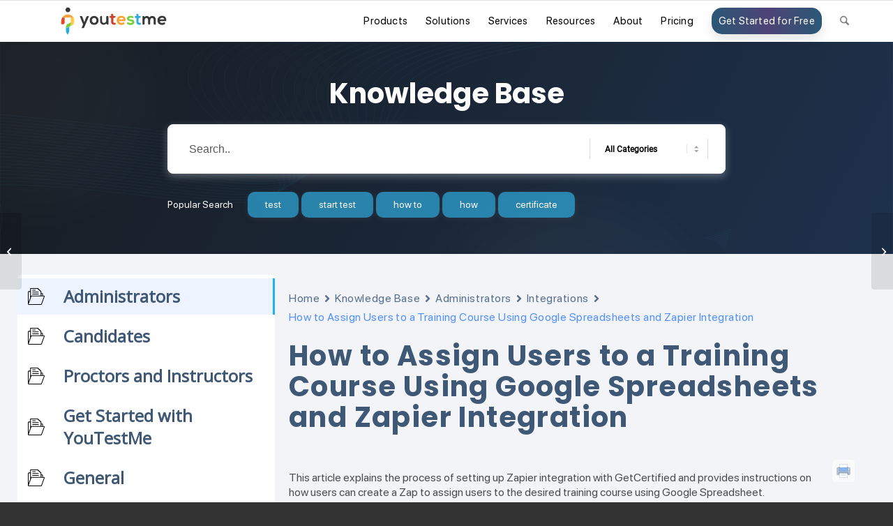

--- FILE ---
content_type: text/css; charset=UTF-8
request_url: https://www.youtestme.com/wp-content/cache/min/1/wp-content/uploads/useanyfont/uaf.css?ver=1768918318
body_size: 148
content:
@font-face{font-family:'sp-light';src:url(/wp-content/uploads/useanyfont/1946SP-Light.woff2) format('woff2'),url(/wp-content/uploads/useanyfont/1946SP-Light.woff) format('woff');font-display:swap}.sp-light{font-family:'sp-light'!important}@font-face{font-family:'sp-bold';src:url(/wp-content/uploads/useanyfont/8457Sp-Bold.woff2) format('woff2'),url(/wp-content/uploads/useanyfont/8457Sp-Bold.woff) format('woff');font-display:swap}.sp-bold{font-family:'sp-bold'!important}@font-face{font-family:'roboto-light';src:url(/wp-content/uploads/useanyfont/9871Roboto-Light.woff2) format('woff2'),url(/wp-content/uploads/useanyfont/9871Roboto-Light.woff) format('woff');font-display:swap}.roboto-light{font-family:'roboto-light'!important}@font-face{font-family:'roboto';src:url(/wp-content/uploads/useanyfont/9075Roboto.woff2) format('woff2'),url(/wp-content/uploads/useanyfont/9075Roboto.woff) format('woff');font-display:swap}.roboto{font-family:'roboto'!important}@font-face{font-family:'opensans-regular';src:url(/wp-content/uploads/useanyfont/5937OpenSans-Regular.woff2) format('woff2'),url(/wp-content/uploads/useanyfont/5937OpenSans-Regular.woff) format('woff');font-display:swap}.opensans-regular{font-family:'opensans-regular'!important}@font-face{font-family:'opensans-bold';src:url(/wp-content/uploads/useanyfont/4062OpenSans-Bold.woff2) format('woff2'),url(/wp-content/uploads/useanyfont/4062OpenSans-Bold.woff) format('woff');font-display:swap}.opensans-bold{font-family:'opensans-bold'!important}@font-face{font-family:'opensans-extra-bold';src:url(/wp-content/uploads/useanyfont/821OpenSans-Extra-Bold.woff2) format('woff2'),url(/wp-content/uploads/useanyfont/821OpenSans-Extra-Bold.woff) format('woff');font-display:swap}.opensans-extra-bold{font-family:'opensans-extra-bold'!important}@font-face{font-family:'akkuratpro-regular';src:url(/wp-content/uploads/useanyfont/3044AkkuratPro-Regular.woff2) format('woff2'),url(/wp-content/uploads/useanyfont/3044AkkuratPro-Regular.woff) format('woff');font-display:swap}.akkuratpro-regular{font-family:'akkuratpro-regular'!important}@font-face{font-family:'akkuratpro-bold';src:url(/wp-content/uploads/useanyfont/7308AkkuratPro-Bold.woff2) format('woff2'),url(/wp-content/uploads/useanyfont/7308AkkuratPro-Bold.woff) format('woff');font-display:swap}.akkuratpro-bold{font-family:'akkuratpro-bold'!important}@font-face{font-family:'poppins-medium';src:url(/wp-content/uploads/useanyfont/347Poppins-Medium.woff2) format('woff2'),url(/wp-content/uploads/useanyfont/347Poppins-Medium.woff) format('woff');font-display:swap}.poppins-medium{font-family:'poppins-medium'!important}@font-face{font-family:'poppins-bold';src:url(/wp-content/uploads/useanyfont/2136Poppins-bold.woff2) format('woff2'),url(/wp-content/uploads/useanyfont/2136Poppins-bold.woff) format('woff');font-display:swap}.poppins-bold{font-family:'poppins-bold'!important}@font-face{font-family:'poppins-semibold';src:url(/wp-content/uploads/useanyfont/7846Poppins-semibold.woff2) format('woff2'),url(/wp-content/uploads/useanyfont/7846Poppins-semibold.woff) format('woff');font-display:swap}.poppins-semibold{font-family:'poppins-semibold'!important}@font-face{font-family:'poppins-normal';src:url(/wp-content/uploads/useanyfont/7646Poppins-normal.woff2) format('woff2'),url(/wp-content/uploads/useanyfont/7646Poppins-normal.woff) format('woff');font-display:swap}.poppins-normal{font-family:'poppins-normal'!important}h5,h6,.entry-title,body.single-post .entry-title,body.page .entry-title,body.category .entry-title,.widget-title,.site-title,.site-description,body,p,blockquote,li,a,strong,b,em,.menu-main-menu-container li a,.menu-main-menu-container li span,#menu-main-menu li a,#menu-main-menu li span{font-family:'sp-light'!important}h1,h2,h4,h5,h3 span{font-family:'sp-bold'!important}

--- FILE ---
content_type: text/css; charset=UTF-8
request_url: https://www.youtestme.com/wp-content/cache/min/1/wp-content/themes/youtestme-child/style.css?ver=1768918319
body_size: 17616
content:
.clients-logos img{filter:grayscale(100%)!important}.special-heading-h2 h2{font-size:calc(1.85185vw + 1.66667rem)!important;font-family:euclid-flex,Arial,sans-serif!important;font-weight:700!important;line-height:1.1;color:#2a2b2d!important}.testInfo h3{color:#216CE0!important}.job-position p{font-size:15px!important;color:#2a2b2d!important;font-weight:700!important}.centered-cell-white{width:100%!important}.testimonial-text p{line-height:1.6!important;font-family:proxima-nova,Arial,sans-serif!important;font-weight:500!important;font-size:15px!important;color:#2a2b2d!important}.heading-block-h2 h2{font-size:50px!important;font-family:euclid-flex,Arial,sans-serif!important;font-weight:700!important;line-height:1.1;color:#2a2b2d!important}.white-heading-block-h4 h4{text-align:center;color:#F9C055!important;text-transform:uppercase;font-size:calc(.18519vw + .61111rem);font-weight:700!important;line-height:1.25!important;letter-spacing:.1em;font-family:proxima-nova,Arial,sans-serif;font-size:16px}.heading-block-h4 h4{text-align:center;color:#216CE0!important;text-transform:uppercase;font-size:calc(.18519vw + .61111rem);font-weight:700!important;line-height:1.25!important;letter-spacing:.1em;font-family:proxima-nova,Arial,sans-serif;font-size:16px}.arrow-icon-list,.description-p p{line-height:1.6!important;font-family:proxima-nova,Arial,sans-serif!important;font-weight:500!important;font-size:17px!important;color:#2A2B2D!important}.standard_button_2020:hover{opacity:1!important}#submitBtnDone input,.reqFormButtonFrst,.gcBtns2021 .btn_color_darkBlue_2020{background:#216CE0!important;margin-top:24px!important;padding:.83333rem 1.33333rem!important;border-radius:.27778rem!important;min-width:190px;min-height:55px;padding-left:0;padding-right:0}.reqFormButtonFrst a{color:#FFFFFF!important;background:none!important;font-weight:700;font-family:proxima-nova,Arial,sans-serif!important;letter-spacing:.08em}.gcBtns2021 .btn_color_darkBlue_2020:hover{background:#0D2B5A!important}.gcBtns2021 .btn_color_darkBlue_2020 a{background:none!important;font-weight:700;font-family:proxima-nova,Arial,sans-serif!important;letter-spacing:.08em}.gcBtns2021 .btn_color_darkBlue_2020 a:hover{background:none!important;font-weight:700;font-family:proxima-nova,Arial,sans-serif!important;letter-spacing:.08em}.gcBtns2021 .btn_color_orange_2020{background:#FEBF3C!important;margin-top:24px!important;padding:.83333rem 1.33333rem!important;border-radius:.27778rem!important;min-width:190px;min-height:55px;padding-left:0;padding-right:0}.gcBtns2021 .btn_color_orange_2020:hover{background:#FF9900!important}.gcBtns2021 .btn_color_orange_2020 a{background:none!important;font-weight:700;font-family:proxima-nova,Arial,sans-serif!important;letter-spacing:.08em}.gcBtns2021 .btn_color_orange_2020 a:hover{background:none!important;font-weight:700;font-family:proxima-nova,Arial,sans-serif!important;letter-spacing:.08em}.learn-more-link a{font-weight:800!important;font-family:proxima-nova,Arial,sans-serif;letter-spacing:.08em;font-size:14px!important;text-decoration:none!important;color:#216CE0!important}.description-p a{font-weight:500!important;color:#216CE0!important;text-decoration:none!important}.content-library-demo-img img{padding-left:0px!important;padding-bottom:0px!important}.testClassKK{background-color:#000}@font-face{font-display:swap;font-family:'NexaBold';src:url('../../../../../../themes/youtestme-child/fonts/NexaBold.eot?#iefix') format('embedded-opentype'),url(../../../../../../themes/youtestme-child/fonts/NexaBold.woff) format('woff'),url(../../../../../../themes/youtestme-child/fonts/NexaBold.ttf) format('truetype'),url('../../../../../../themes/youtestme-child/fonts/NexaBold.svg#OpenSans') format('svg');font-weight:400;font-style:normal}@font-face{font-display:swap;font-family:'NexaLight';src:url('../../../../../../themes/youtestme-child/fonts/NexaLight.eot?#iefix') format('embedded-opentype'),url(../../../../../../themes/youtestme-child/fonts/NexaLight.woff) format('woff'),url(../../../../../../themes/youtestme-child/fonts/NexaLight.ttf) format('truetype'),url('../../../../../../themes/youtestme-child/fonts/NexaLight.svg#OpenSans') format('svg');font-weight:400;font-style:normal}@font-face{font-display:swap;font-family:'Effra_Std_Bd';src:url('../../../../../../themes/youtestme-child/fonts/Effra_Std_Bd.eot?#iefix') format('embedded-opentype'),url(../../../../../../themes/youtestme-child/fonts/Effra_Std_Bd.woff) format('woff'),url(../../../../../../themes/youtestme-child/fonts/Effra_Std_Bd.ttf) format('truetype'),url('../../../../../../themes/youtestme-child/fonts/Effra_Std_Bd.svg#OpenSans') format('svg');font-weight:400;font-style:normal}}.avia-section.ytm-bckg-resp{background-size:cover!important}.ytm-bckg-resp.avia-section-huge .content{padding-bottom:15%!important;padding-top:15%!important}.avia-section.clr-bckg-resp{background-size:cover!important}.clr-bckg-resp.avia-section-huge .content{padding-bottom:15%!important;padding-top:15%!important}.avia-button-wrap.avia-button-left.avia-builder-el-1.avia-builder-el-no-sibling a:link,.avia-button-wrap.avia-button-left.avia-builder-el-1.avia-builder-el-no-sibling a:visited{font-size:20px;text-decoration:none!important;border-radius:18px}.avia-caption-content{font-size:17px;padding-left:20%}.avia-menu-text img{vertical-align:middle}#footer{padding-top:0;padding-bottom:0}#main .post-entry-15 .entry-content-wrapper .flex_column.av_one_third .av_textblock_section .avia_textblock.av_inherit_color h2{text-transform:capitalize;font-size:45px}.container.av-logo-container{height:58px!important;line-height:58px!important;min-height:44px!important;transition:height .2s}.container.av-logo-container .logo img{max-height:60px!important;transition:height .2s}.html_header_top.html_header_sticky #main{padding-top:50px!important}.header-scrolled .container.av-logo-container{line-height:44px!important;height:44px!important}.header-scrolled .container.av-logo-container a{line-height:fit-content;min-height:fit-content}.header-scrolled .container.av-logo-container .logo img{height:44px!important}#header_main{border-bottom:0!important}.header-scrolled #header_main{border-bottom:1px solid #999999!important}#av_section_4 .post-entry-761 .entry-content-wrapper .av-special-heading .av-special-heading-tag{text-transform:capitalize;font-size:31px;font-weight:500}#cl-usermanagement .template-page,#cl-teaching .template-page,#cl-filemanagement .template-page,#cl-advancestat .template-page,#cl-learningprocess .template-page,#cl-questions .template-page,#cl-statistics .template-page,#cl-security .template-page,#cl-branding .template-page,#cl-customization .template-page{padding:90px 0!important}#cl-usermanagement .av-special-heading,#cl-teaching .av-special-heading,#cl-filemanagement .av-special-heading,#cl-advancestat .av-special-heading,#cl-learningprocess .av-special-heading,#cl-questions .av-special-heading,#cl-statistics .av-special-heading,#cl-security .av-special-heading,#cl-branding .av-special-heading,#cl-customization .av-special-heading{margin:0}#cl-usermanagement .template-page,#cl-teaching .template-page,#cl-filemanagement .template-page,#cl-advancestat .template-page,#cl-learningprocess .template-page,#cl-questions .template-page,#cl-statistics .template-page,#cl-security .template-page,#cl-branding .template-page,#cl-customization .template-page{padding:40px 0}#cl-title .template-page{padding:40px 0!important}#cl-title .template-page{margin:0}#cl-title .template-page{padding:40px 0}@media (min-width:320px){.avia-caption-content{padding-left:3%}.avia-caption-content h1{font-size:14px;margin-bottom:0}.avia-caption-content p{font-size:9px;margin-top:5px;margin-bottom:5px}.avia-button-wrap.avia-button-left.avia-builder-el-1.avia-builder-el-no-sibling a:link,.avia-button-wrap.avia-button-left.avia-builder-el-1.avia-builder-el-no-sibling a:visited{font-size:9px;padding-bottom:7px;padding-top:7px}}@media (min-width:600px){.avia-caption-content{padding-left:10%}.avia-caption-content h1{font-size:20px;margin-bottom:0}.avia-caption-content p{font-size:11px;margin-top:5px;margin-bottom:5px}.avia-button-wrap.avia-button-left.avia-builder-el-1.avia-builder-el-no-sibling a:link,.avia-button-wrap.avia-button-left.avia-builder-el-1.avia-builder-el-no-sibling a:visited{font-size:14px}}@media (min-width:1033px){.slideshow_caption{width:65%!important}.avia-caption-content{padding-left:20%}.avia-caption-content h1{font-size:31px;margin-bottom:0}.avia-caption-content p{font-size:15px;margin-top:9px;margin-bottom:9px}.avia-button-wrap.avia-button-left.avia-builder-el-1.avia-builder-el-no-sibling a:link,.avia-button-wrap.avia-button-left.avia-builder-el-1.avia-builder-el-no-sibling a:visited{font-size:15px}}@media (min-width:1067px){.avia-caption-content p{font-size:16px}}@media (min-width:1200px){.slideshow_caption{width:65%!important}.avia-caption-content{padding-left:20%}.avia-caption-content h1{font-size:40px;margin-bottom:0}.avia-caption-content p{font-size:18px;margin-top:9px;margin-bottom:9px}.avia-button-wrap.avia-button-left.avia-builder-el-1.avia-builder-el-no-sibling a:link,.avia-button-wrap.avia-button-left.avia-builder-el-1.avia-builder-el-no-sibling a:visited{font-size:20px}}@media (min-width:1600px){.slideshow_caption{width:45%!important}.avia-caption-content{padding-left:20%}.avia-caption-content h1{font-size:49px;margin-bottom:0}.avia-caption-content p{font-size:21px;margin-top:9px;margin-bottom:9px}.avia-button-wrap.avia-button-left.avia-builder-el-1.avia-builder-el-no-sibling a:link,.avia-button-wrap.avia-button-left.avia-builder-el-1.avia-builder-el-no-sibling a:visited{font-size:22px}}@media (min-width:1750px){s .slideshow_caption{padding-bottom:9%}.avia-caption-content p{margin-bottom:21px}.avia-caption-content h1{padding-bottom:10px}}@media (min-width:320px) and (max-width:767px){.widgettitle{text-align:center}.textwidget{text-align:center}}@media (min-width:768px) and (max-width:989px){#top .no_margin.av_one_fourth{width:50%}}@media (min-width:768px) and (max-width:1008px){#top .flex_column_table_cell{width:100%;margin-left:0%;margin-bottom:20px;display:block}#top .flex_column_table{display:block}}@media screen and (min-width:990px) and (max-width:1160px){.ui-span-custom{min-height:60px!important}}@media only screen and (max-width:767px){.responsive #top .logo{height:50px!important}#gcbenefits .gcbenefits-left,#gcbenefits .gcbenefits-right{padding:0!important}}@media screen and (max-width:1280px){.ui-image__logo--gc img,.ui-image__logo--cl2020 img{margin-top:10%}}@media screen and (min-width:950px) and (max-width:1280px){.ui-logo{height:24px}.ui-image__logo--gc{width:190px}.ui-link--button{padding:.5em 0;margin-top:34px;font-size:12px;width:140px}.ui-banner--left p{font-size:16px;max-width:340px}.ui-banner--left h1{font-size:52px;margin-top:3px}}@media screen and (max-width:950px){.ui-logo{height:20px}.ui-image__logo--gc{width:153px}.ui-image__logo--cl2020{width:253px}}@media screen and (min-width:360px) and (max-width:950px){.ui-link--button{padding:.4em 0;margin-top:25px;font-size:11px;width:125px}.ui-banner--left p{font-size:14px;max-width:280px}.ui-banner--left h1{font-size:39px;margin-top:0}}@media screen and (min-width:360px) and (max-width:700px){.ui-banner--left{width:80%}.ui-image img{max-height:-webkit-calc(100% - 225px);max-height:-moz-calc(100% - 225px);max-height:calc(100% - 225px);width:auto;max-width:100%;height:50%;z-index:-99999;display:none}}@media screen and (max-height:420px) and (max-width:700px){.ui-image img{display:none}}@media screen and (max-width:360px){.ui-banner--left h1{font-size:29px;margin-top:0}.ui-banner--left p{font-size:13px;max-width:260px}.ui-link--button{padding:.2em 0;margin-top:13px;font-size:10px;width:110px}.ui-banner--left{width:100%;padding-left:38px;padding-right:30px}.ui-image img{max-height:-webkit-calc(100% - 200px);max-height:-moz-calc(100% - 200px);max-height:calc(100% - 200px);width:auto;max-width:100%;display:none}#gcbenefits .gcbenefits-left,#gcbenefits .gcbenefits-right{padding-left:0!important}}@media screen and (max-width:1024px) and (min-height:1024px){.ui-image img{max-height:-webkit-calc(100% - 270px);max-height:-moz-calc(100% - 270px);max-height:calc(100% - 270px);width:auto;max-width:100%}.ui-image__logo--gc img,.ui-image__logo--cl2020 img{margin-top:40%}}#clients .avia-testimonial-wrapper{margin:0}#ourproducts .ui-special-header--first{font-size:30px;color:#666;font-weight:100;margin-left:5%}#ourproducts .ui-special-header--last{font-size:25px;color:#F7B154;font-weight:700}#ourproducts .avia-button{-webkit-border-radius:0;-moz-border-radius:0;border-radius:0;font-weight:700;font-size:15px;width:133px;padding:8px 0;margin-right:20px}#ourproducts .hr{padding-left:5%}.responsive .container{max-width:1440px}#ourproducts .av_textblock_section{color:#7a7a7a;font-size:14px}.clear{clear:both;margin:0;width:0;height:0}.ui-separator--small{border-bottom:3px solid;width:56px;float:right;margin-top:15px;margin-right:-14px}.ui-separator--small.ui-separator--orange{border-color:#EFA52E}.ui-separator--small.ui-separator--blue{border-color:#29aae1}.ui-button-wrapper{padding-top:35px}#whyyoutestme .ui-special-header--first{font-size:30px;font-weight:100;color:#666;margin-left:-50px}#whyyoutestme .hr{margin-left:-48px}#whyyoutestme .ui-special-header--last{font-size:25px;font-weight:700;color:#666}#whyyoutestme .ui-panelgrid,#whyyoutestme .ui-panelgrid img,#whyyoutestme .ui-panelgrid p{margin:0}#whyyoutestme .ui-panelgrid td{vertical-align:middle;border:0;background:none;letter-spacing:-.4px;padding-right:35px}#whyyoutestme .container{padding-right:10px;padding-left:100px}#whyyoutestme .ui-panelgrid,#whyyoutestme .ui-panelgrid tr{background:none}#whyyoutestme .ui-panelgrid td:first-child{width:100px;padding:10px 0}#whyyoutestme .ui-panelgrid td{font-weight:400;color:#7a7a7a!important;font-size:14px}#whyyoutestme .ui-panelgrid strong{font-size:18px;color:#4d4d4d;display:inline-block;margin-bottom:4px}#whyyoutestme .ui-panelgrid--left{width:53.2%;float:left}#whyyoutestme .ui-panelgrid--right{width:46.8%;float:right}#whyyoutestme .template-page{padding:27px 0;padding-bottom:6px}#userorg .av-special-heading,#questionorg .av-special-heading,#surveys .av-special-heading,#training-courses .av-special-heading,#proctor .av-special-heading,#safe-exam .av-special-heading,#gc-api .av-special-heading,#ecommerce .av-special-heading,#paper-test .av-special-heading,#testcert .av-special-heading,#repstat .av-special-heading,#syssec .av-special-heading,#actdirint .av-special-heading,#question-organization .av-special-heading,#custom-emails .av-special-heading,#theme .av-special-heading,#certcustomization .av-special-heading,#gcbenefits .av-special-heading,#gcpricingfaq .av-special-heading,#gcresources .av-special-heading,#cl0 .av-special-heading,#cl1 .av-special-heading,#cl2 .av-special-heading,#cl3 .av-special-heading,#cl4 .av-special-heading,#cl5 .av-special-heading,#cl6 .av-special-heading,#cl7 .av-special-heading{margin:0}#userorg .template-page,#questionorg .template-page,#surveys .template-page,#testcert .template-page,#question-organization .template-page,#proctor .template-page,#safe-exam .template-page,#gc-api .template-page,#ecommerce .template-page,#paper-test .template-page,#training-courses .template-page,#repstat .template-page,#syssec .template-page,#actdirint .template-page,#custom-emails .template-page,#theme .template-page,#certcustomization .template-page,#gcbenefits .template-page,#gcpricingfaq .template-page,#gcresources .template-page,#cl0 .template-page,#cl1 .template-page,#cl2 .template-page,#cl3 .template-page,#cl4 .template-page,#cl5 .template-page,#cl6 .template-page,#cl7 .template-page{padding:50px 0}@media screen and (max-width:1366px){#userorg .template-page,#questionorg .template-page,#surveys .template-#page,#testcert .template-page,#question-organization .template-page,#proctor .template-page,#safe-exam .template-page,#gc-api .template-page,#ecommerce .template-page,#paper-test .template-page,#training-courses .template-page,#repstat .template-page,#syssec .template-page,#actdirint .template-page,#custom-emails .template-page,#theme .template-page,#certcustomization .template-page,#gcbenefits .template-page,#gcpricingfaq .template-page,#gcresources .template-page,.template-page,#cl1 .template-page,#cl2 .template-page,#cl3 .template-page,#cl4 .template-page,#cl5 .template-page,#cl6 .template-page,#cl7 .template-page{padding:40px 0}}@media screen and (max-width:1200px){#whyyoutestme .hr,#whyyoutestme .ui-special-header--first{margin-left:0}#whyyoutestme .ui-panelgrid{width:100%}#whyyoutestme .clear{height:0!important}#whyyoutestme .container{padding:0 50px}#testemonials .ui-panelgrid{position:relative}#testemonials .ui-panelgrid__cell--first{display:block;width:195px;height:100px}#testemonials .ui-panelgrid__cell--second{display:block;height:100px;width:100%}#testemonials .ui-panelgrid__cell--third{display:inline-block}#testemonials .ui-panelgrid__cell--fourth{position:absolute;top:0;right:0;width:191px;height:100px;display:block}}@media screen and (max-width:535px){#ourproducts img.alignright{display:inline-block;margin:0;float:left;margin-top:8px!important;width:133px}#ourproducts a.alignright{width:100%}#testemonials .ui-panelgrid__cell--first{width:100%;margin-bottom:100px}#testemonials .ui-panelgrid__cell--fourth{width:100%;top:100px}#testemonials .ui-panelgrid__cell--third{font-size:12px}#whyyoutestme .ui-panelgrid img{float:none;display:inline-block}#whyyoutestme .ui-panelgrid td{width:100%!important;display:block;text-align:center;padding:10px 0}#whyyoutestme .ui-panelgrid{margin-bottom:30px}}@media screen and (max-width:360px){#ourproducts .avia_textblock img{max-width:210px}}@media screen and (max-width:360px){#text-3 img{padding-left:65px}}@media screen and (max-width:360px){#text-13 .textwidget p{display:inline-flex}}@media screen and (max-width:592px){#top .ui-ytm__banner--content .ui-link--button-first{margin:0 -16px;position:relative;z-index:500}#top .ui-ytm__banner--content .ui-link--button-last{margin:0 25px;position:absolute;z-index:500}}@media screen and (max-width:360px){#footer .widget{padding:0;margin:0 0 0;overflow:hidden}}@media screen and (max-width:1280px){#slide .avia-image-container{display:none}}@media (min-width:768px) and (max-width:910px){.margin-top--fix{margin-top:4px!important}}@media (min-width:768px) and (max-width:989px){#gcadditionalservices .no_margin.av_one_fourth{width:100%}}@media (min-width:990px) and (max-width:1009px){#gcadditionalservices .no_margin.av_one_fourth{float:left}}@media (min-width:768px) and (max-width:989px){.hideOnDemand{display:none}.adjustScreens{margin:20px 5px 0 5px!important;clear:none!important}}.slidercollege{-webkit-box-shadow:0 0 16px -1px rgba(117,117,117,.7);-moz-box-shadow:0 0 16px -1px rgba(117,117,117,.7);box-shadow:0 0 16px -1px rgba(117,117,117,.7)}.resources-table-videos tr th:first-child,.resources-table-videos tr td:first-child,.resources-table-documents tr td:first-child,.resources-table-documents tr th:first-child{min-width:323px}.resources-table-videos tr th:last-child,.resources-table-videos tr td:last-child,.resources-table-documents tr td:last-child,.resources-table-documents tr th:last-child{min-width:400px}.resources-table-videos tr td,.resources-table-documents tr td{padding-top:0;padding-bottom:0}div .resources-table-videos,div .resources-table-documents{max-width:700px;table-layout:auto}#gcresources #clresources .resources-table-videos{color:#000000!important}#gcresources #clresources .resources-table-videos tr td{padding:0 12px!important}#gcresources #clresources .resources-table-documents tr td{padding:0 12px!important}#gcresources #clresources .resources-table-videos .avia-heading-row th p{margin:0}#gcresources #clresources .resources-table-documents .avia-heading-row th p{margin:0}.ui-header-section__features a{text-decoration:none!important}.ui-ytm-products .avia-button{text-transform:uppercase;width:120px;padding:6px 0 6px}.ui-ytm-products p{margin-top:0}@media screen and (max-width:1173px){.ui-ytm-products p{margin:0}.ui-buttons-left-cap{margin-top:13px!important}}@media screen and (max-width:620px){.ui-mobile-clear{display:none!important}.ui-buttons-left-cap{float:left!important}.ui-mobile-buttons-left{width:100%!important;margin-left:0!important}.ui-mobile-full-content,.ui-full-width-cap{width:100%!important}.ui-buttons-left-cap .avia-builder-el-last{float:left!important}}.avia_desktop .av_slideshow.avia-slideshow .avia-slideshow-controls a{opacity:.4;filter:alpha(opacity=40)}#top .av-control-minimal .avia-slideshow-arrows a:before{line-height:39px}#top .avia-slideshow-arrows a{width:40px;line-height:42px}@media (min-width:701px){#ytmproducts .flex_column.av_two_third p{display:block;padding-right:35px}}@media (min-width:1009px){#ytmproducts .flex_column_table .flex_column.av_one_third.no_margin.flex_column_table_cell.column-top-margin{padding-top:30px!important}}.ui-remove-selection{user-select:none!important;-webkit-touch-callout:none!important;-webkit-user-select:none!important;-khtml-user-select:none!important;-moz-user-select:none!important;-ms-user-select:none!important}.page-id-15 .container_wrap_first main{padding:0}#footer a{text-decoration:none!important}.avia-slideshow-dots{bottom:-13px}#top .av-control-minimal-dark .avia-slideshow-arrows a:before{border-color:transparent}.gc-features td{vertical-align:middle}.gc-features td:first-child{text-align:center!important}.cl-features th{background:#1C4560!important}.ui-header-section__features.cl-features .avia_textblock p{text-align:center}#pricingplan{font-family:'Open Sans',sans-serif}#pricingplan table{text-align:center;border-collapse:collapse;vertical-align:middle;margin-bottom:10px}#pricingplan table td{vertical-align:middle}#pricingplan .ui-header{background:rgba(32,59,87,.85);border:1px solid rgba(32,59,87,.85);font-size:18px;padding:15px;box-sizing:border-box;color:#fff}#pricingplan .mostPopularPrice{background:rgba(41,166,221,.85);border:1px solid rgba(41,166,221,.85);font-size:13px;box-sizing:border-box;color:#fff;padding:0;height:42px}#pricingplan .mostPopularPrice::after{content:"";position:absolute;top:94px;left:-webkit-calc(50% - 8px);left:-moz-calc(50% - 8px);left:-o-calc(50% - 8px);left:calc(50% - 8px);margin-left:0;border-width:8px;border-style:solid;border-color:rgba(41,166,221,.85) transparent transparent transparent}#pricingplan .oneTime{font-size:9px;color:#29a6dd;display:block;width:161px;font-weight:500;margin:-4px auto 0 auto;text-align:right}#pricingplan .ui-content{height:50px;box-sizing:border-box;padding:0}#pricingplan .ui-content span{display:block;max-width:-webkit-calc(100% - 20px);max-width:-moz-calc(100% - 20px);max-width:-o-calc(100% - 20px);max-width:calc(100% - 20px);margin:0 auto;font-size:14px}#pricingplan .ui-price{font-size:27px;font-weight:700;padding:10px 22px 0 22px;height:65px;box-sizing:border-box}#pricingplan .ui-price .ui-text-sub{display:inline-block;font-size:18px}#pricingplan .ui-button{background:#47bce6;height:65px;padding:0;box-sizing:border-box}#pricingplan .ui-button a{text-decoration:none;color:#fff;font-size:15px;height:100%;line-height:65px;display:block;text-transform:uppercase;font-weight:600}#pricingplan p.mostPopularPrice__separator{border:1.5px solid #29a6dd;background:#29a6dd;padding:0;height:0;width:calc(100% - 30px);margin:0 auto;position:relative;top:7px}#pricingplan p.mostPopularPrice__separator:empty{display:block}#pricingplan p.mostPopularPrice__separator.ui-text-only{top:18px}#pricingplan p.mostPopularPrice__separator.ui-with-users{top:5px}#pricingplan tr:nth-child(even){background:rgba(32,59,87,.14)}#pricingplan tr:nth-child(2){background:none}#pricingplan .av-tab-section-tab-title-container{min-width:210px;left:0;width:234px;margin:0 auto;background:rgba(32,59,87,.85);border-radius:8px;padding:0}#pricingplan .av-tab-arrow-container{display:none}#pricingplan .av-section-tab-title{color:rgba(255,255,255,.8);padding:12px}#pricingplan a.av-section-tab-title.av-active-tab-title{padding:12px;background:rgba(41,166,221,.85);border-radius:8px;color:#fff}#pricingplan .avia-tab-title-padding-none .av-outer-tab-title{top:0}#pricingplan .av-tab-no-icon.av-tab-no-image .av-inner-tab-title{margin:0 auto}#pricingplan .av-section-tab-title{padding:15px 0;width:calc(50% - 2px)}#pricingplan .pp br{display:none}#pricingplan .buyBtn{display:block;margin:0 auto;width:30%;text-align:center;height:57px;font-weight:700;background:#fff;color:#47bce6;outline:none;-webkit-transition:background 0.5s ease-out;-moz-transition:background 0.5s ease-out;-o-transition:background 0.5s ease-out;transition:background 0.5s ease-out;-webkit-box-shadow:0 -1px 59px -10px rgba(0,0,0,.5);-moz-box-shadow:0 -1px 59px -10px rgba(0,0,0,.5);box-shadow:0 -1px 59px -10px rgba(0,0,0,.5);text-transform:uppercase;font-size:15px;font-weight:600}#pricingplan .buyBtn:hover{background:rgba(32,59,87,.14)}#pricingplan div .av_one_fourth{margin-left:0%;width:100%}#pricingplan .on-premise-two-tabs .container{text-align:center}#pricingplan .on-premise-two-tabs .container .av_one_third{float:none;display:inline-block;vertical-align:top;clear:none}.slider-testimonials .container{padding-bottom:20px}.slider-testimonials .avia-smallarrow-slider-heading{display:none}.slider-testimonials .avia-smallarrow-slider .avia-slideshow-arrows a{top:75px}.slider-testimonials .avia-smallarrow-slider .avia-slideshow-arrows #prev{right:1200px}.ui-buy-button-paragraph p{margin:0}.ui-buy-button-paragraph a{line-height:57px;text-decoration:none!important}.capteraLogo{left:35px}.capteraLogo img{width:120px;max-width:125px}@media (max-width:700px){.capteraLogo{left:0}}@media (min-width:1250px){#government-cont.government-section .flex_cell_inner{width:580px;float:right}#government-cont.government-section .av-iconlist-small .iconlist_icon,#business-cont .av-iconlist-small .iconlist_icon{margin-right:15px}#government-cont.government-section .av-iconlist-small li,#business-cont .av-iconlist-small li{padding:1px 0}#government-cont .avia-icon-list-container,#business-cont .avia-icon-list-container{margin:20px 0 0 0}}@media (min-width:1201px){.ui-technical-details-button{margin-right:90px}}@media (min-width:1201px){#whyyoutestme .ui-panelgrid{min-height:127px;height:0}#whyyoutestme .ui-panelgrid.ui-panelgrid--right td:nth-child(2){vertical-align:top}}@media (max-width:1200px){#whyyoutestme .ui-panelgrid{min-height:100px}#whyyoutestme .ui-panelgrid.ui-panelgrid--right td:nth-child(2){vertical-align:middle}}#gcadditionalservices .gc-green-circle h3{padding:0 30px}#socket .social_bookmarks li a{text-decoration:none}textarea{resize:none}@media only screen and (max-width:1008px){#ytmproducts .no_margin.av_two_third{width:90%;padding:20px 0}#ytmproducts .post-entry-15 .flex_column_table .flex_column.av_one_third.no_margin.flex_column_table_cell{margin:0}#mobiletakequiz .flex_column.av_one_third,#mobiletakequiz3 .flex_column.av_one_third{width:100%;text-align:center}#mobiletakequiz .av_textblock_section,#mobiletakequiz3 .flex_column.av_one_third .av_textblock_section{width:45%;display:inline-block}#mobiletakequiz .flex_column.av_one_third section:first-child{vertical-align:top}#mobiletakequiz3 .flex_column.av_one_third section:nth-of-type(2){vertical-align:top}#mobiletakequiz3 .flex_column.av_one_third .av_textblock_section h2,#mobiletakequiz3 .flex_column.av_one_third .av_textblock_section p{text-align:center!important}#mobiletakequiz .hr,#mobiletakequiz3 .flex_column.av_one_third .hr{width:5%;display:inline-block}}@media only screen and (max-width:989px){#gcadditionalservices .no_margin.av_one_fourth{width:50%;display:inline-block}#gcbenefits .gcbenefits-left{padding-left:0}#gcresources .av_one_fifth{display:none}#gcresources .av_three_fifth{margin:0}}@media only screen and (max-width:820px){#header_main .container{padding:0 20px}#ytmproducts .post-entry-15 .flex_column_table .flex_column.av_one_third.no_margin.flex_column_table_cell{width:40%}}@media only screen and (max-width:767px){#header_main .main_menu{margin-top:-60px}#ytmproducts .av-equal-height-column-flextable.av_two_third{margin:0 auto}#ytmproducts .post-entry-15 .flex_column_table .flex_column.av_one_third.no_margin.flex_column_table_cell{width:45%}#gcadditionalservices .no_margin.av_one_fourth p{width:65%;margin:.85em auto}#footer .av_one_fifth{width:50%;margin:0 auto}#footer .av_one_fifth:last-of-type{width:100%}#footer .widget{margin:10px 0}.main-features-inner .av_one_half{width:100%;margin-left:0}.main-features-inner .template-page .entry-content-wrapper h2{margin-top:20px}.main-features-inner .flex_column_table_cell{margin-bottom:10px}#gcadditionalservices .no_margin.av_one_fourth{width:50%;display:inline-block}.classroom-features-inner .flex_column{width:100%;margin:10px 0}#mobiletakequiz .flex_column.av_one_third,#mobiletakequiz3 .flex_column.av_one_third{margin-bottom:20px}#mobiletakequiz .av_textblock_section,#mobiletakequiz3 .flex_column.av_one_third .av_textblock_section{width:100%}#mobiletakequiz3 .flex_column.av_one_third .hr{height:20px!important}#mobiletakequiz4 div .av_three_fifth.avia-builder-el-49{width:100%;margin:0 auto}#av_section_2 .av_one_third{width:100%}#av_section_1 .av_three_fifth{width:90%;margin:0 auto}#careers-and-internships .av_one_fourth{width:40%;margin-left:7%}#careers-and-internships .av_textblock_section p{text-align:center!important}#av_section_2 .av_three_fifth,#av_section_3 .av_three_fifth{width:100%;margin:0}#main #av_section_6 .avia-testimonial{width:100%}#av_section_1 .av_one_third{width:100%;padding-top:20px}#av_section_1 .av_two_third{width:100%;margin:0}}@media only screen and (max-width:620px){#ytmproducts .ui-gc-table .avia_textblock>div{display:block!important}#ytmproducts .post-entry-15 .flex_column_table .flex_column.av_one_third.no_margin.flex_column_table_cell{width:58%}#careers-and-internships .av_one_fourth{width:100%;margin:20px auto 0}#careers-and-internships .av_one_fourth p{width:80%;margin:0 auto}#government-cont{display:-webkit-box;display:-ms-flexbox;display:-webkit-flex;display:flex;flex-direction:column}#government-cont .avia-builder-el-3{order:2}#government-cont .no_margin.av_one_half,#business-cont .no_margin.av_one_half{width:100%;display:block;min-height:300px}}@media (max-width:500px){#ytmproducts .no_margin.av_two_third{width:100%}#ytmproducts .post-entry-15 .flex_column_table .flex_column.av_one_third.no_margin.flex_column_table_cell{width:80%}#gcadditionalservices .no_margin.av_one_fourth p{width:80%;margin-bottom:20px}#footer .av_one_fifth{width:100%}#footer .widget{margin:0}#socket .container{display:-webkit-box;display:-ms-flexbox;display:-webkit-flex;display:flex;justify-content:center;align-items:center;flex-direction:column}#socket .copyright{order:2}#socket .social_bookmarks{order:1;margin:-10px 0 10px 0}#gcadditionalservices .no_margin.av_one_fourth{width:100%;display:block}#gcbenefits .no_margin.gcbenefits-left,#gcbenefits .no_margin.gcbenefits-right{width:100%;margin-bottom:10px}#gcresources .resources-table-videos tr td:last-child,#gcresources .resources-table-documents tr td:last-child{min-width:100px}#main .classroom-features-inner .template-page.content{padding:50px 0!important}#mobiletakequiz .flex_column.av_one_third,#mobiletakequiz3 .flex_column.av_one_third{flex-direction:column;margin-bottom:20px}#av_section_1 .av_three_fifth{width:100%}#careers-and-internships .av_one_fourth p{width:100%}#av_section_2 .flex_column.av_three_fourth{width:100%}}@media (max-width:380px){#gcresources .resources-table-videos tr td:first-child,#gcresources .resources-table-documents tr td:first-child{min-width:260px}}@media (max-width:340px){#gcresources .resources-table-videos tr td:first-child,#gcresources .resources-table-documents tr td:first-child{min-width:250px}}#scroll-top-link:hover{background:#999;border:0}.hr.hr-custom span{display:none}.av-vertical-delimiter{display:none!important}#pricingplan .ui-content .span-text-tooltip{display:inline-block}#pricingplan .oneTime{text-align:center;font-size:14px;margin:0 auto}.avia-tooltip{width:270px}#pricingplan .container .flex_column_table{text-align:center}@media (max-width:1010px){#pricingplan .flex_column_table_cell{display:inline-block;width:30%;margin-left:3%}#pricingplan .av-flex-placeholder{display:none}}@media (max-width:806px){#pricingplan .on-premise-two-tabs .container .av_one_third,#pricingplan .container .av_one_third{display:block;width:50%;margin:0 auto}#pricingplan .gc-link-paymentOptions{margin-top:20px}#pricingplan .av-layout-tab-inner{overflow:visible!important}}@media (max-width:500px){#pricingplan .on-premise-two-tabs .container .av_one_third,#pricingplan .container .av_one_third{display:block;width:90%;margin:0 auto}}@media (max-width:330px){#pricingplan .on-premise-two-tabs .container .av_one_third,#pricingplan .container .av_one_third{width:100%}#pricingplan .btn-resize{width:225px}}@media (max-width:620px){#gcpricingfaq .av_three_fifth{width:100%;margin:0 auto}}#header-aboutus{text-align:center;background-size:cover;background-position:center center;color:#fff;height:640px;font-weight:700}#header-aboutus .container{position:relative;top:30%}#header-aboutus p{font-size:42px;line-height:60px;margin:0 auto;font-weight:600;text-transform:capitalize}#header-aboutus p .lower-letter{text-transform:lowercase}@media (min-width:768px) and (max-width:1200px){#header-aboutus p{font-size:38px}}@media (min-width:421px) and (max-width:767px){#header-aboutus p{font-size:32px}}@media (min-width:421px) and (max-width:550px){#header-aboutus p{line-height:40px}}@media (min-width:320px) and (max-width:420px){#header-aboutus p{font-size:30px;line-height:40px;margin-top:-50px}}#values{text-align:center;background:#2F98D4;color:#fff;border:0}#values .content{padding-bottom:15px}#values h2{font-size:42px;font-weight:700;text-transform:uppercase;padding:30px 0;margin:0;color:#fff}#values p{width:60%;margin:20px auto;font-size:20px}#values .innerContent{display:inline-block}#values .innerContent p{width:55%;margin:0 auto 40px;padding:30px 0;font-size:20px}#values .innerContent img{width:115px}#values .bold-text{font-weight:700}#values .oneRowText{display:block}@media (min-width:320px) and (max-width:650px){#values h2{margin-bottom:40px}#values p{width:100%;margin:15px auto 50px}#values .innerContent{width:100%;margin:0 auto}}#timeline-container{text-align:center}#timeline-container h2{color:#171717;font-size:42px;font-weight:400;padding:30px 0;margin:0;text-transform:uppercase}#timeline-container p{font-size:35px;color:#626365;line-height:32px;width:77%;margin:40px auto 0}#timeline-container .mainText p{font-size:20px;margin-bottom:100px;width:60%}#timeline-container .wrapper-timeline{text-align:center}#timeline-container .company-history p{color:#58595b}#timeline{width:98%;display:inline-block;height:5px;font-size:0;top:180px;position:relative;margin-bottom:400px}#timeline-container .entry{width:15%;height:5px;display:inline-block;position:relative;text-align:center}#timeline-container .entry::after{content:'';display:block;width:7px;height:7px;border:1px solid #888;border-radius:6px;position:absolute;left:-4px;top:35px}#timeline-container .entry::before{content:'';display:block;background:#888;width:1px;height:30px;position:absolute;left:0;top:5px}#timeline-container .up::after{top:-39px}#timeline-container .up::before{top:-30px}#timeline-container .red{background:#D43F27}#timeline-container .orange{background:#F99F30}#timeline-container .green{background:#7DC242}#timeline-container .blue{background:#2DA9E1}#timeline-container .blueEnd{background:#2DA9E1;width:14%}#timeline-container .circle{background:#2DA9E1;width:15px;height:15px;display:inline-block;border-radius:50%;position:absolute}#timeline-container .now{display:inline-block;top:185px;position:relative;color:#626365;font-size:20px;margin-left:-80px;line-height:0;width:auto}#timeline-container .timeline-innerText{position:absolute;color:#808285;top:45px;left:-100px;width:200px;padding:5px;font-size:14px}#timeline-container .timeline-innerText p{font-size:14px;width:100%;margin:0}#timeline-container .timeline-innerText h4{color:#626365;font-size:14px;margin:0}#timeline-container .textUp{top:-95px;width:225px;left:-110px}@media (max-width:900px){#timeline-container .now{margin-left:-60px}#timeline-container .mainText p{width:75%}}@media (max-width:767px){#timeline{transform:rotate(90deg);width:70%;top:230px}#timeline-container .timeline-innerText{transform:rotate(-90deg);top:124px}#timeline-container .textUp{top:-171px}#timeline-container .now{top:30px;margin-bottom:50px;text-align:center;display:block;left:20px}}@media (max-width:670px){#timeline{width:90%}#timeline-container p{width:100%}#timeline-container .mainText p{width:85%}#timeline-container .timeline-innerText{top:90px;left:-92px}#timeline-container .textUp{top:-142px;left:-106px}}@media (max-width:550px){#timeline{width:120%;left:-40px}#timeline-container .mainText p{width:100%}#timeline-container .now{top:50px;left:25px}}@media (max-width:500px){#timeline{width:130%;left:-60px}#timeline-container .timeline-innerText p,#timeline-container .timeline-innerText h4{font-size:12px}#timeline-container .now{left:20px}}@media (max-width:450px){#timeline{left:-45px}#timeline-container .timeline-innerText{top:75px}#timeline-container .textUp{top:-115px}#timeline-container .now{left:28px}}@media (max-width:400px){#timeline{width:175%;left:-100px}#timeline-container .now{left:28px}}@media (max-width:365px){#timeline{left:-90px}#timeline-container .timeline-innerText{top:70px}#timeline-container .textUp{top:-108px}#timeline-container .timeline-innerText p,#timeline-container .timeline-innerText h4{font-size:11px}#timeline-container .now{left:30px}}@media (max-width:340px){#timeline{left:-82px}#timeline-container .timeline-innerText p,#timeline-container .timeline-innerText h4{font-size:10px}#timeline-container .now{top:25px;left:28px}}@media (max-width:330px){#timeline{left:-76px}#timeline-container .now{top:0}}#how-we-work{text-align:center}#how-we-work h2{color:#171717;font-size:42px;font-weight:400;padding:30px 0;margin:0}#how-we-work p{font-size:35px;color:#626365;line-height:32px;width:70%;margin:40px auto 0}#how-we-work .avia-image-container{width:70%;margin:60px auto 30px}#how-we-work .mainText p{font-size:20px;margin-bottom:30px}@media (min-width:501px) and (max-width:650px){#how-we-work .avia-image-container{width:85%}}@media (min-width:320px) and (max-width:500px){#how-we-work .avia-image-container{width:100%}}#we-here-you{text-align:center;border-top:1px solid #e1e1e1}#we-here-you h2{color:#2F98D4;font-size:45px;font-weight:700;padding:30px 0;margin:0}#we-here-you p{font-size:35px;color:#808285;line-height:32px;width:70%;margin:50px auto}#we-here-you .avia_image{height:100px;margin-bottom:50px}#we-here-you .av_one_fifth:nth-child(3) .avia-image-container{text-align:right}#we-here-you .av_one_fifth:nth-child(5) .avia-image-container{text-align:left}#we-here-you .mainText p{font-size:20px;margin:30px auto}#we-here-you .av_one_fifth{margin-bottom:30px}@media (min-width:320px) and (max-width:670px){#we-here-you p{margin:40px auto}#we-here-you .av_one_fifth{width:100%;margin:0}#we-here-you .av_one_fifth:nth-child(3) .avia-image-container,#we-here-you .av_one_fifth:nth-child(5) .avia-image-container{text-align:center}#we-here-you .avia_image{margin-bottom:30px}}#grow-with-us{text-align:center;border:0}#grow-with-us h2{font-size:35px;color:#808285;margin-bottom:50px}#grow-with-us p{font-size:20px;line-height:32px;margin:30px auto 70px auto;color:#808285;width:50%}#grow-with-us .join-us-link a{color:#FBB040;font-size:35px;text-decoration:none;font-weight:700}@media (min-width:651px) and (max-width:1000px){#header-aboutus h2,#values h2,#timeline-container h2,#how-we-work h2{font-size:40px}}@media (min-width:320px) and (max-width:650px){#header-aboutus h2,#values h2,#timeline-container h2,#how-we-work h2,#we-here-you h2{font-size:35px}#how-we-work p,#grow-with-us h2{font-size:32px}}@media (max-width:767px){#how-we-work p,#we-here-you p,#grow-with-us p{width:100%}}#additional-services.additional-services__classroom h2,#additional-services.additional-services__classroom h3,#additional-services.additional-services__classroom p,#additional-services.additional-services__classroom span{color:#fff}#additional-services .av_textblock_section{margin-bottom:30px}#additional-services .av_textblock_section:last-child{margin-bottom:0}#additional-services h2{margin-bottom:40px;font-weight:400}#additional-services h3{font-size:25px;color:#222;font-weight:500;text-transform:uppercase;margin-bottom:20px}#additional-services p{font-size:15px;line-height:24.75px}#additional-services .entry-content-wrapper{display:-webkit-box;display:-ms-flexbox;display:flex;-webkit-box-align:center;-ms-flex-align:center;align-items:center}@media (max-width:776px){#additional-services .entry-content-wrapper{-webkit-box-orient:vertical;-webkit-box-direction:normal;-ms-flex-direction:column;flex-direction:column}#additional-services .av_one_half{width:70%;margin:0}#additional-services .av_one_half:nth-child(2){width:100%;margin-top:30px}}@media (max-width:550px){#additional-services .av_one_half{width:100%}}#wptime-plugin-preloader{background-size:150px!important}#slider-header .forcefullwidth_wrapper_tp_banner{margin-top:58px!important}@media (max-width:479px){#slider-header .forcefullwidth_wrapper_tp_banner{margin-top:25px!important}}#testemonials{margin-top:-50px}@media (max-width:767px){#testemonials{margin-top:0}}#footer a,#footer h3{font-size:14px}.remove-image-border img{border:0}#ytmproducts .remove-image-border{color:#fff}#whyyoutestme .tag-technical-btn{position:relative;background:#d3402c;color:#fff;line-height:1.2em;font-weight:400;text-align:center;text-decoration:none;padding:10px 16px;border-radius:3px;border-bottom-style:solid;border-bottom-width:1px}#whyyoutestme .tag-technical-btn:hover{opacity:.9}#whyyoutestme .tag-technical-btn:active{bottom:-1px}#ytmproducts h2.heading-getcertified,#ytmproducts h2.heading-classroom{text-transform:capitalize;font-weight:400;letter-spacing:0;font-size:27px}#certificates{padding:30px 0;background:#29AAE1}#certificates h1{color:#fff}#testcert .av_iconlist_title a:hover,#repstat .av_iconlist_title a:hover{text-decoration:none}.av-iconlist-small .iconlist_title_small{margin:0}.av-main-nav>li>a{font-size:15px}@media (max-width:767px){.header-scrolled #header_main .main_menu{margin-top:-50px}}#demo-contact-form .wpcf7-form select option{color:#000}@media (max-width:1199px){#demo-contact-form .av_three_fifth{margin:0;width:70%}}@media (max-width:1004px){#demo-contact-form .av_three_fifth{width:85%}}@media (max-width:846px){#demo-contact-form .av_three_fifth{width:100%}}@media (max-width:735px){#demo-contact-form .wpcf7-list-item{display:block;margin:0}#demo-contact-form .av_three_fifth{width:85%}}@media (max-width:460px){#demo-contact-form .av_three_fifth{width:90%}}@media (max-width:390px){#demo-contact-form .av_three_fifth{width:100%}}#mobiletakequiz2 .av-parallax{height:1000px!important}.cl-text-below{margin-top:30px}#ytmproducts+#whyyoutestme{border-bottom:0}#whyyoutestme+#testemonials{margin-top:0}#whyyoutestme .whyytm-button{text-align:center}#main #ytmproducts{margin-top:-50px}@media (max-width:767px){#main #ytmproducts{margin-top:0}}@media all and (-ms-high-contrast:none),(-ms-high-contrast:active){#main #ytmproducts{margin-top:0}#main-banner .show-image{width:80%;background-color:transparent!important}}#top .link-hover{text-decoration:none;color:#29aae1;transition:.3s ease}#top .link-hover:hover{color:#0992b7}.read-more-link .more-link:hover{color:#002db3}#top .av_iconlist_title .link-hover{text-decoration:none;color:#29aae1;transition:.3s ease}#top .av_iconlist_title .link-hover:hover{text-decoration:none;color:#0992b7}#top .play-button{text-decoration:none}#top .play-button::after{content:'\25BA';color:#888}#top .play-button:hover{color:#002db3}#top .play-button:hover::after{color:#002db3}#gcresources table tr:nth-child(2) td:first-child{vertical-align:middle}.gc-features .exam-question-table thead td{background:#efefef;text-align:center!important;vertical-align:middle}.gc-features .exam-question-table tbody tr td:last-child{text-align:center!important}.gc-features.exam-question tr:nth-child(5) td:last-child,.cl-features.cl-exam-question tr:nth-child(7) td:last-child,.cl-features.cl-exam-question tr:nth-child(18) td:last-child,.cl-features.question-management tr:nth-child(9) td:last-child{padding:0}.gc-features.exam-question tr:nth-child(5) td:last-child table,.cl-features.cl-exam-question tr:nth-child(7) td:last-child table,.cl-features.cl-exam-question tr:nth-child(18) td:last-child table,.cl-features.question-management tr:nth-child(9) td:last-child table{margin:0}.cl-features.question-management .td-left-align tbody tr td:last-child,.cl-features.cl-exam-question .td-left-align tbody tr td:last-child{text-align:left!important;padding:5px 10px}.gc-features .exam-question-table thead td{border-top:0}.gc-features .exam-question-table thead td:last-child{width:120px}.gc-features .exam-question-table td:first-child{border-left:0}.gc-features .exam-question-table td:last-child{border-right:0}.gc-features .exam-question-table tbody tr:last-child td{border-bottom:0}.gc-features .exam-question-table thead td:nth-child(3){width:330px}.cl-features.question-management tr:nth-child(9) thead td:nth-child(3){width:360px}#personalprofile .avia-heading-row th:nth-child(2),#managegroups .avia-heading-row th:nth-child(2),#security .avia-heading-row th:nth-child(2),#testquestionmanagement .avia-heading-row th:nth-child(2),#surveyquestionmanagement .avia-heading-row th:nth-child(2),#testmanagement .avia-heading-row th:nth-child(2),#trainingmanagement .avia-heading-row th:nth-child(2),#teststatistics .avia-heading-row th:nth-child(2),#certificatemanagement .avia-heading-row th:nth-child(2),#surveymanagement .avia-heading-row th:nth-child(2),#customreports .avia-heading-row th:nth-child(2),#standardreports .avia-heading-row th:nth-child(2),#proctoring-features .avia-heading-row th:nth-child(2),#mailserver .avia-heading-row th:nth-child(2),#systemreports .avia-heading-row th:nth-child(2){width:35%}.av-main-nav li:nth-child(5):hover .avia-menu-fx{display:none}#main-banner{margin-top:58px;background:linear-gradient(50deg,#0071bc 0%,#36ace2 28%)}#main-banner section{display:-webkit-box;display:-ms-flexbox;display:flex;-webkit-box-align:center;-ms-flex-align:center;align-items:center;margin-left:15%}#main-banner .banner-text{width:34%}#main-banner h1{font-weight:400;font-size:40px;line-height:55px;color:#fff;margin-bottom:25px;text-transform:capitalize;font-weight:600}#main-banner h1 .one-row{display:block}#main-banner h1 .lower-letter{text-transform:lowercase}#main-banner .bullet-points{margin:40px 0}#main-banner .bullet-points div p{display:block;font-weight:300;color:#fff;font-size:23px;margin:0 0 30px}#main-banner .bullet-points div p span{font-weight:700}#main-banner .bullet-points div{text-transform:uppercase;font-weight:700;margin-bottom:40px;line-height:36px}#main-banner .bullet-points ul{margin-left:22px}#main-banner .bullet-points li{list-style-type:disc;color:#fff;font-size:19px;font-weight:300;text-transform:uppercase;line-height:35px}@media (max-width:1800px){#main-banner section{margin-left:12%}}@media (max-width:1733px){#main-banner .banner-text{width:38%}}@media (max-width:1660px){#main-banner{background:linear-gradient(50deg,#0071bc 0%,#36ace2 21%)}#main-banner section{margin-left:10%}#main-banner h1{font-size:33px;line-height:40px}#main-banner .banner-text{width:43%}#main-banner .bullet-points li{font-size:20px}}@media (max-width:1470px){#main-banner h1{margin-bottom:35px}#main-banner .banner-text{width:54%}}@media (max-width:1385px){#main-banner .banner-text{margin-top:20px}#main-banner h1{margin-bottom:0}#main-banner .bullet-points{margin-top:20px}#main-banner .bullet-points div p{margin-bottom:20px}}@media (max-width:1350px){#main-banner section{margin-left:3%}#main-banner .banner-text{width:65%}#main-banner h1{font-size:28px;margin:20px 0 30px}#main-banner .bullet-points div p{font-size:20px}#main-banner .bullet-points li{line-height:30px}}@media (max-width:1170px){#main-banner .banner-text{width:67%}}@media (max-width:1150px){#main-banner .bullet-points div p{margin-bottom:10px}#main-banner .bullet-points ul{margin-left:20px}#main-banner .bullet-points li{font-size:15px}}@media (max-width:999px){#main-banner h1{font-size:25px}#main-banner .bullet-points{margin-top:40px}#main-banner .bullet-points div{margin:0}#main-banner .banner-buttons ul{margin:0}#main-banner .bullet-points li{line-height:25px}}@media (max-width:888px){#main-banner h1{font-size:23px;line-height:35px}}@media (max-width:860px){#main-banner{background-color:#36ace2}#main-banner section{flex-direction:column;margin:0}#main-banner h1{font-size:40px;text-align:center;line-height:45px}#main-banner .bullet-points div p{text-align:center}#main-banner .bullet-points ul{margin-left:15%}#main-banner .bullet-points li{font-size:16px}#main-banner .show-image{background-color:#36ace2}}@media (max-width:735px){#main-banner h1{font-size:30px}}@media (max-width:550px){#main-banner h1{font-size:25px;line-height:35px}#main-banner .banner-text{width:100%}#main-banner .show-image{margin-top:-30px}}#header{border-bottom:1px solid #999}#header.header-scrolled{border-bottom:0}#ytmproducts h2{text-align:center;margin:15px 0;font-size:28px}#ytmproducts .avia_codeblock h2{font-weight:400;margin-top:0}#ytmproducts h3{margin:15px 0}#ytmproducts p{font-size:18px;width:92%;margin-bottom:40px;text-align:left;color:#626365;line-height:28px}#ytmproducts .get-certified-para{margin-bottom:30px}#ytmproducts .product-button{background:#F9A248;margin-right:15px;padding:5px 10px;display:inline-block;width:140px;color:#fff;text-align:center;font-size:15px;border-radius:6px;text-decoration:none}#ytmproducts .product-button:hover{transition:0.3s ease;opacity:.8}#ytmproducts .avia_codeblock{display:flex;flex-direction:column;align-items:flex-start}#ytmproducts .avia_codeblock div{align-self:flex-start;margin-right:65px}#ytmproducts .video-left{text-align:left}#ytmproducts .video-right{text-align:right}#ytmproducts .video-image img{height:auto;width:549px}#ytmproducts .video-image img:hover{opacity:.5;cursor:pointer;transition:0.3s ease}#ytmproducts .flex_column_table{margin-bottom:100px}#ytmproducts .gc-learn{background:#29AAE1;margin-right:-15px}#ytmproducts .gc-learn:hover{transition:0.3s ease;opacity:.8}#ytmproducts .classroom-learn{background:#34495E;margin-right:-20px}#ytmproducts .classroom-learn:hover{transition:0.3s ease;opacity:.8}#ytmproducts .capteraLogo:hover{color:#fff;opacity:.8;transition:.3s ease}#ytmproducts .capteraLogo img{vertical-align:bottom}#ytmproducts .cl-text .avia_codeblock{display:flex;align-items:flex-start}#ytmproducts .cl-captera-buttons{align-self:center}#ytmproducts .avia_codeblock .cl-main-heading{margin-top:12px}#ytmproducts h3.heading-getcertified,#ytmproducts h3.heading-classroom{text-transform:capitalize;font-weight:400;letter-spacing:0;font-size:27px}#ytmproducts h3.heading-getcertified span{display:inline-block;font-family:'NexaLight'}#ytmproducts h3.heading-classroom span{display:inline-block}#ytmproducts h3.heading-getcertified span::first-letter{text-transform:uppercase}#ytmproducts h3.heading-classroom span::first-letter{text-transform:uppercase}#ytmproducts .heading-getcertified .gc-text-color{color:#29AAE1;font-family:'NexaBold'}#ytmproducts h3.heading-classroom .cl-text-color{color:#34495E;font-family:'NexaBold'}@media (max-width:1270px){#ytmproducts .avia_codeblock div{margin-right:60px}}@media (max-width:1240px){#ytmproducts .avia_codeblock div{margin-right:40px}}@media (max-width:1210px){#ytmproducts .avia_codeblock div{margin-right:30px}}@media (max-width:1125px){#ytmproducts .avia_codeblock h2{font-size:25px}#ytmproducts p{width:100%;margin-bottom:20px}}@media (max-width:1044px){#ytmproducts .product-button{margin-right:8px}#ytmproducts .gc-learn{margin-right:8px}}@media (max-width:1044px) and (min-width:1030px){.capteraLogo img{width:102px}#ytmproducts .product-button{margin-right:15px}#ytmproducts .gc-learn{margin-right:-15px}}@media (max-width:1030px){#ytmproducts .avia_codeblock div{align-self:center}#ytmproducts .flex_column_table{display:flex;justify-content:center;flex-direction:column;margin-bottom:40px}#ytmproducts .flex_column_table .av_one_half{width:60%;margin:30px auto}#ytmproducts .avia_codeblock{align-items:center}#ytmproducts .avia_codeblock div{margin-right:0}}@media (max-width:900px){#ytmproducts .flex_column_table .av_one_half{width:70%}}@media (max-width:800px){#ytmproducts .flex_column_table .av_one_half{width:90%}#ytmproducts .video-left{text-align:center}#ytmproducts .video-image .avia-image-container-inner{width:80%}}@media (max-width:700px){#ytmproducts .gc-learn{margin-right:8px}#ytmproducts .classroom-learn{margin-right:15px}}@media (max-width:650px){#ytmproducts .video-image .avia-image-container-inner{width:100%}}@media (max-width:586px){#ytmproducts .flex_column_table .av_one_half{width:100%;margin:20px auto}#ytmproducts h3.heading-getcertified,#ytmproducts h3.heading-classroom{font-size:21px}#ytmproducts p{text-align:left;font-size:16px}#ytmproducts .product-button{width:122px;display:block;margin:10px 0}}#whyyoutestme{padding:50px 0 70px 0}#whyyoutestme .container{padding:0 50px}#whyyoutestme h2{text-align:center;color:#222;margin-bottom:40px}#whyyoutestme .ui-panelgrid td:nth-child(2){text-align:left}#whyyoutestme .ui-panelgrid strong{color:#fff;margin-bottom:10px}#whyyoutestme .whyytm-button{text-align:center;color:#fff;border:1px solid #fff;width:90%;margin:60px 0 0 30px;padding:25px}#whyyoutestme .whyytm-button p{display:inline-block;color:#626365;font-size:13px}#whyyoutestme .tag-technical-btn{position:relative;background:#fff;color:#000;line-height:1.2em;font-weight:400;text-align:center;text-decoration:none;padding:7px 25px;border-radius:3px;margin-left:20px;font-size:15px;text-transform:uppercase}#whyyoutestme .tag-technical-btn:hover{opacity:.9}#testemonials{padding:30px 0}#whyyoutestme.why-test{background:#FAFAFA}#ytmproducts .av-special-heading-tag #2 h2{font-size:35px}#whyyoutestme.why-test h3{color:#171717!important}#whyyoutestme.why-test .ui-panelgrid strong{color:#58595b!important;font-weight:600}#whyyoutestme.why-test .ui-panelgrid td span{color:#626365}#whyyoutestme.why-test .whyytm-button{color:#000;border-color:#36ace2}#whyyoutestme.why-test .tag-technical-btn{background:#36ace2;color:#fff}@media (max-width:1208px){#whyyoutestme .tag-technical-btn{font-size:12px;padding:7px 10px}}@media (max-width:1144px){#whyyoutestme .tag-technical-btn{display:block;max-width:150px;margin:0 auto}}@media (max-width:450px){#whyyoutestme.why-test .whyytm-button{margin:0 auto}#whyyoutestme .tag-technical-btn{margin-top:10px}}#header-careers{text-align:center;background-size:cover;background-position:center center;color:#fff;height:600px;font-weight:700}#header-careers .container{position:relative;top:35%}#header-careers p{font-size:42px;line-height:49px;margin:0 auto;text-transform:capitalize;font-weight:600}#header-careers p .lower-letter{text-transform:lowercase}@media (min-width:768px) and (max-width:1200px){#header-careers p{font-size:40px}}@media (min-width:421px) and (max-width:767px){#header-careers{height:550px}#header-careers p{font-size:35px}}@media (min-width:421px) and (max-width:550px){#header-careers{height:500px}#header-careers p{line-height:40px}}@media (min-width:320px) and (max-width:420px){#header-careers{height:420px}#header-careers .container{top:30%}#header-careers p{font-size:30px;line-height:30px}}@media (min-width:320px) and (max-width:380px){#header-careers{height:380px}#header-careers p{font-size:25px}}#intro-text{background:#F9A248;border:0}#intro-text .entry-content-wrapper{display:flex;justify-content:center;align-items:center}#intro-text p{font-size:18px;color:#fff;line-height:32px;font-weight:600}@media (max-width:930px){#intro-text p{font-size:20px}}@media (min-width:320px) and (max-width:767px){#intro-text .entry-content-wrapper{flex-direction:column}#intro-text .entry-content-wrapper .av_one_half:first-child{width:70%}#intro-text .entry-content-wrapper .av_one_half:nth-child(2){width:100%;margin:20px 0 0}#intro-text p{line-height:30px}}@media (min-width:320px) and (max-width:550px){#intro-text .entry-content-wrapper .av_one_half:first-child{width:100%}}#careers-and-internships{padding-bottom:30px}#careers-and-internships h4{font-size:22px;color:#58595B;text-align:center;padding:20px 0;margin:0;text-transform:uppercase}#careers-and-internships p{font-size:18px;font-weight:300;color:#626365;text-align:center;width:80%;margin:0 auto;line-height:25px}#careers-and-internships .av_one_fourth:nth-child(4) p,#careers-and-internships .av_one_fourth:nth-child(5) p{width:100%}@media (min-width:320px) and (max-width:1100px){#careers-and-internships .avia-image-container{width:75%}}@media (max-width:620px){#careers-and-internships .av_one_fourth{margin-bottom:20px}#careers-and-internships img.avia_image{width:80%;margin:0 auto}#careers-and-internships .av_one_fourth p,#careers-and-internships .av_one_fourth:nth-child(4) p,#careers-and-internships .av_one_fourth:nth-child(5) p{width:50%}}@media (min-width:421px) and (max-width:550px){#careers-and-internships .av_one_fourth p,#careers-and-internships .av_one_fourth:nth-child(4) p,#careers-and-internships .av_one_fourth:nth-child(5) p{width:65%}}@media (max-width:420px){#careers-and-internships .av_one_fourth p,#careers-and-internships .av_one_fourth:nth-child(4) p,#careers-and-internships .av_one_fourth:nth-child(5) p{width:100%}}#benefits{border:0;padding-bottom:50px}#benefits h2{font-size:42px;font-weight:400;color:#171717;text-align:center;padding:30px 0;margin:0 0 50px}#benefits .flex_column_table{margin-bottom:20px}#benefits .av_one_half{min-height:110px}#benefits .av_one_half p{font-size:21px;line-height:25px;color:#626365;font-weight:700;text-align:center}#benefits .av_one_half p .bold-text{font-weight:700;display:block}#benefits .avia-image-container{margin:0}#benefits .av_one_half span{font-weight:400}#benefits .avia-image-container-inner{width:80px;height:80px}@media (max-width:1008px){#benefits .flex_column_table{display:flex}}@media (max-width:767px){#benefits h2{margin-bottom:30px}#benefits div .av_one_half{width:100%;margin:30px 0 0}}@media (max-width:450px){#benefits .avia-image-container-inner{width:45px;height:45px}#benefits h2{font-size:30px}#benefits .flex_column_table{margin:0}}@media (max-width:360px){#benefits div .av_one_half{margin-top:30px}#benefits div .av_one_half:last-child{margin-left:-10px}#benefits .av_textblock_section:first-child{min-width:0}#benefits h2{font-size:28px}#benefits .av_one_half p{font-size:16px}#benefits .av_one_half{justify-content:center}}@media (max-width:350px){#benefits div .av_one_half:last-child{margin-left:0}}#we-are-hiring .toggler,#faqcontent .toggler{border:0;border-bottom:1px solid #D1D3D4;margin-bottom:5px;padding:9px 0}#we-are-hiring .toggler .toggle_icon{right:10px;left:initial;background:url(https://www.youtestme.com/wp-content/uploads/2018/06/Careers-page-strelica.png);width:45px;height:45px;top:-5px;border:0}#we-are-hiring .single_toggle>.toggler{text-transform:uppercase}#we-are-hiring .toggler .toggle_icon span,#faqcontent .toggler .toggle_icon span{display:none}#we-are-hiring .toggler.activeTitle .toggle_icon{transform:rotate(90deg)}#we-are-hiring .toggle_content,#faqcontent .toggle_content{background:#fff;border:1px solid #D1D3D4;margin-top:-5px}#we-are-hiring .toggle_content li{font-size:18px;color:#626365}#we-are-hiring .toggle_content:first-child p:last-child{font-size:20px}#we-are-hiring .toggle_content a{color:#2F98D4;text-decoration:none;font-weight:700}#we-are-hiring .toggle_content a:hover{transition:.3s ease;color:#2579a9}#we-are-hiring p{font-size:21px;color:#58595b;font-weight:700}#we-are-hiring .toggle_content p{font-weight:500}@media (max-width:620px){#we-are-hiring p{font-size:20px}#we-are-hiring .toggler .toggle_icon{right:0}}@media (max-width:500px){#we-are-hiring p{font-size:16px}#we-are-hiring .toggler .toggle_icon{width:40px;height:40px}}@media (max-width:400px){#we-are-hiring p{font-size:14px}#we-are-hiring .toggler .toggle_icon{right:3px;top:-3px}#we-are-hiring .toggle_content li{font-size:14px}#we-are-hiring .toggle_content:first-child p:last-child{font-size:14px}}@media (max-width:355px){#we-are-hiring .toggler .toggle_icon{right:-5px}}@media (max-width:345px){#we-are-hiring .toggler{width:90%}}#join-us{height:515px;background-size:cover}#join-us .container{top:10%}#join-us p{font-size:30px;line-height:48px;color:#626365;text-align:center;font-weight:500}#join-us p a{color:#2F98D4;text-decoration:none;font-weight:600}#join-us p a:hover{transition:0.3s ease;color:#2579a9}#join-us .oneRow{display:block;color:#626365}@media (max-width:767px){#join-us{height:450px}#join-us .container{top:0}#join-us p{font-size:25px}}@media (max-width:550px){#join-us h2{margin:0;font-size:35px}#join-us .container{top:5%}#join-us p{font-size:20px;line-height:40px}}@media (max-width:450px){#join-us h2{font-size:30px}}@media (max-width:380px){#join-us p{font-size:16px;line-height:30px}}#testimonials h2,#we-are-hiring h2,#join-us h2,#careers-and-internships h2{text-align:center;font-size:42px;font-weight:400;padding:30px 0;margin:0 0 50px;color:#171717;letter-spacing:0}@media (max-width:550px){#careers-and-internships h2,#we-are-hiring h2,#join-us h2,#testimonials h2{margin:0;font-size:35px}}@media (max-width:450px){#careers-and-internships h2,#we-are-hiring h2,#join-us h2,#testimonials h2{font-size:30px}}#testimonials .avia-testimonial.av_one_half{border:0}#testimonials .avia-testimonial-content{order:1;padding-left:30px;font-size:20px;letter-spacing:1px}#testimonials .avia-testimonial_inner{display:flex}#testimonials .avia-testimonial-meta{display:flex;flex-direction:column;font-size:14px}#testimonials .avia-testimonial-meta-mini{width:120%;margin-top:10px}#testimonials .avia-testimonial-meta-mini .avia-testimonial-name,#testimonials .avia-testimonial-meta-mini .avia-testimonial-subtitle{color:#626365}#testimonials .avia-testimonial-content p{position:relative;border:1px solid #e0e0e0;padding:15px 25px;font-size:14px;font-style:italic;color:#626365}#testimonials .avia-testimonial-content p:after{content:'';position:absolute;border-style:solid;border-width:25px 25px 25px 0;display:block;width:0;left:-24px;top:15px;background:transparent;border-top:25px solid transparent;border-bottom:25px solid transparent;border-right:25px solid #fff}#testimonials .avia-testimonial-content p:before{content:'';position:absolute;border-style:solid;border-width:25px 25px 25px 0;display:block;width:0;left:-26px;top:15px;background:transparent;border-top:25px solid transparent;border-bottom:25px solid transparent;border-right:25px solid #e0e0e0}#testimonials .avia-testimonial-image,.avia-testimonial-image img{border-radius:0;width:140px;height:140px;border-bottom:4px solid #2F98D4}@media (max-width:1050px){#testimonials .no_margin.av_one_half{width:100%;display:block;padding:0;margin-bottom:25px}}@media (max-width:600px){#testimonials .avia-testimonial-content{font-size:16px}}@media (max-width:530px){#testimonials .avia-testimonial_inner{flex-direction:column}#testimonials .avia-testimonial-content{order:0;padding:0 0 30px 0}#testimonials .avia-testimonial-meta{flex-direction:row;align-items:center}#testimonials .avia-testimonial-meta-mini{margin:0;padding:0;width:50%}#testimonials .avia-testimonial-image,.avia-testimonial-image img{width:100px;height:100px}#testimonials .avia-testimonial-content p:after{bottom:0;left:21px;border:25px solid transparent;border-top-color:#fff;border-bottom:0;top:99%}#testimonials .avia-testimonial-content p:before{bottom:0;left:21px;border:25px solid transparent;border-top-color:#e0e0e0;border-bottom:0;top:100%}}@media (max-width:480px){#testimonials .avia-testimonial-meta{font-size:14px}#testimonials .avia-testimonial-image,.avia-testimonial-image img{margin:0 15px 0 0}}.av-iconlist-small .iconlist_title_small{margin:0}.ui-price>p{margin-top:0;margin-bottom:0}#additional-sevices-headline h2{text-align:center;color:#171717;text-transform:uppercase;font-size:34px;margin:0}@media (min-width:767px){#additional-services .entry-content-wrapper{padding:30px 0}}#gc-features-new{background:url(https://www.youtestme.com/wp-content/uploads/2018/06/GC-features-Business-Building-large-2.jpg),url(https://www.youtestme.com/wp-content/uploads/2018/06/GC-features-Government-Building-large-1-1.jpg);background-position:left bottom,right bottom;background-repeat:no-repeat;background-color:#ebf1f7}#gc-features-new .content{margin:50px 0 30px 0}#gc-features-new .av-special-heading{padding-bottom:30px!important;color:#58595b}#gc-features-new ul{padding:0;margin-left:0;list-style-type:disc}#gc-features-new li{margin:0 0 20px 0;padding:0;font-size:16px;display:flex;color:#626365}#gc-features-new li::before{content:url(https://www.youtestme.com/wp-content/uploads/2018/06/BG-features.png);padding-right:10px}@media (max-width:1200px){#gc-features-new{background:url(https://www.youtestme.com/wp-content/uploads/2018/06/GC-features-Business-Building-medium-1.jpg),url(https://www.youtestme.com/wp-content/uploads/2018/06/GC-features-Government-Building-medium-1.jpg);background-position:left bottom,right bottom;background-repeat:no-repeat;background-color:#ebf1f7}}@media (max-width:750px){#gc-features-new{background:#ebf1f7}#gc-features-new .flex_column{width:100%;margin:0 0 30px 0}#gc-features-new .content{margin:50px 0 0}}@media (max-width:494px){#gc-features-new h3{font-size:18px}}@media (max-width:465px){#gc-features-new .special-heading-inner-border{border-color:transparent}}#product-versions h3{text-align:center;line-height:25px}#product-versions h3 .one-row-products{display:block}.tag-mobilequiz-download{display:flex;align-items:center;justify-content:center;max-width:160px;margin:0 auto;text-transform:uppercase;font-size:13px;background:#d43f53;padding:8px 15px;border-radius:3px;color:#fff!important}.tag-mobilequiz-download:hover{text-decoration:none;opacity:.8;transition:0.2s ease}.tag-mobilequiz-download span{padding-left:3px}.tag-mobilequiz-download::before{content:'';background:url(https://www.youtestme.com/wp-content/uploads/2018/06/android.png) center no-repeat;width:13px;height:15px;padding-right:5px}#gc-banner{margin:58px auto -90px}#gc-banner section{display:flex;align-items:center;justify-content:flex-end;padding-bottom:30px;max-width:1800px;margin:0 auto}#gc-banner .mobile-banner{display:none}#gc-banner .gc-banner-text{margin-left:8%}#gc-banner h1{font-weight:400;font-size:42px;line-height:55px;margin:0}#gc-banner h1 span{color:#29AAE1;font-family:'NexaBold'}#gc-banner .subheading{font-size:35px;line-height:40px;margin:10px 0 30px 0;width:75%;font-weight:600}#gc-banner p{font-size:20px;line-height:30px;margin:10px 0 120px 0;width:70%}#gc-banner p:first-child{font-weight:600}#gc-banner .heading-buttons{margin-bottom:-26px;z-index:2;position:relative}#gc-banner .heading-buttons a{margin:5px 15px 5px 0;padding:10px 0;border-radius:6px;text-decoration:none;color:#fff;background:#555;font-size:20px;font-weight:600;text-transform:uppercase;min-width:200px;display:inline-block;text-align:center;vertical-align:middle;cursor:pointer}#gc-banner .heading-buttons a:hover{opacity:.8;transition:0.3s ease}#gc-banner .heading-buttons a:first-child,#gc-banner .heading-buttons a:last-child{background:rgb(19,122,191)}#gc-banner .heading-buttons a:nth-child(2){background:rgb(255,64,129)}#gc-banner .heading-buttons a:first-child{padding:9px 0}#gc-banner .heading-buttons a img{vertical-align:middle;height:20px;width:20px;margin-right:5px}#gc-banner .heading-buttons a span{vertical-align:middle}#gc-banner .show-image{width:65%}#gc-banner+#main{padding-top:0}#gc-banner.cl-banner h1{width:100%}#gc-banner.cl-banner h1 span{color:#34495E;font-family:'NexaBold'}#gc-banner.cl-banner .subheading{width:100%}#gc-banner.cl-banner p{width:80%}#gc-banner.cl-banner .subheading+p{margin-bottom:160px}#gc-banner.cl-banner .heading-buttons a:first-child,#gc-banner.cl-banner .heading-buttons a:last-child{background:rgb(28,69,96)}#gc-banner.cl-banner .heading-buttons a:nth-child(2){background:rgb(255,64,129)}#gc-banner.cl-banner .show-image{width:72%}@media (max-width:1800px){#gc-banner .gc-banner-text{margin-left:5%}}@media (max-width:1775px){#gc-banner p{width:90%}}@media (max-width:1650px){#gc-banner h1{margin-top:0}#gc-banner p{margin-bottom:110px}#gc-banner .subheading{width:80%}#gc-banner .heading-buttons a{font-size:18px;min-width:175px}#gc-banner.cl-banner .subheading+p{margin-bottom:125px}}@media (max-width:1526px){#gc-banner.cl-banner p{width:90%}}@media (max-width:1500px){#gc-banner.cl-banner .subheading+p{margin-bottom:100px}#gc-banner p{margin-bottom:60px}}@media (max-width:1404px){#gc-banner.cl-banner .subheading+p{margin-bottom:80px}#gc-banner.cl-banner .subheading{width:100%}}@media (max-width:1400px){#gc-banner .subheading{font-size:30px;line-height:30px;margin-bottom:20px}#gc-banner .heading-buttons a{padding:8px 0}#gc-banner .heading-buttons a:first-child{padding:7px 0}#gc-banner .heading-buttons a{font-size:16px;min-width:158px}#gc-banner .heading-buttons{top:50%}#gc-banner .show-image{width:75%}#gc-banner.cl-banner .show-image{width:90%}}@media (max-width:1300px){#gc-banner h1{margin-top:20px}#gc-banner p{margin-bottom:80px}#gc-banner.cl-banner .show-image{width:80%}}@media (max-width:1200px){#gc-banner h1{font-size:40px}#gc-banner .subheading{font-size:25px;width:100%;margin-top:0}#gc-banner p{margin-bottom:65px;font-size:18px;width:100%}#gc-banner .show-image{width:80%}#gc-banner .heading-buttons a{font-size:14px;min-width:140px;margin-right:5px}}@media (max-width:1126px){#gc-banner .gc-banner-text{margin-left:2%}#gc-banner h1{font-size:35px;margin-top:30px}#gc-banner .subheading{font-size:22px}#gc-banner p{font-size:16px}#gc-banner .heading-buttons a:first-child{padding:5px 0}#gc-banner .heading-buttons a{font-size:12px;min-width:120px;padding:5px 0}#gc-banner .heading-buttons a img{width:15px;height:15px}#gc-banner.cl-banner .subheading+p{margin-bottom:60px}}@media (max-width:900px){#gc-banner .desktop-banner{display:none}#gc-banner .mobile-banner{display:block}#gc-banner section{padding-top:40px}#gc-banner .gc-banner-text{left:0}#gc-banner h1{text-align:center;font-size:42px}#gc-banner .subheading{font-size:30px;padding:0 5px;text-align:center;margin:10px auto 20px;width:90%}#gc-banner p{padding:0 5px;text-align:center;font-size:18px;line-height:30px;margin:20px auto 20px;width:90%}#gc-banner .heading-buttons{margin:0 auto;position:relative;left:0;top:0}#gc-banner .heading-buttons a{text-align:center;display:inline-block;margin-right:5px;min-width:200px;font-size:20px}#gc-banner .gc-banner-text{margin:0 auto}#gc-banner .heading-buttons{margin:20px auto;text-align:center}#gc-banner .show-image,#gc-banner.cl-banner .show-image{display:block;width:100%}#gc-banner.cl-banner .subheading+p{margin-bottom:0}}@media (max-width:700px){#gc-banner .heading-buttons a{display:block;margin:10px auto;max-width:200px}#gc-banner .heading-buttons{margin:70px auto 30px}#gc-banner .subheading{margin:10px auto 20px}}@media (min-width:320px) and (max-width:499px){#gc-banner .show-image{display:none}}#overlay{position:fixed;display:none;width:100%;height:100%;top:0;left:0;right:0;bottom:0;background-color:rgba(0,0,0,.8);z-index:1200;cursor:pointer}#video{position:absolute;top:50%;left:50%;color:#fff;transform:translate(-50%,-50%);-ms-transform:translate(-50%,-50%);width:80%;text-align:center}#video iframe{width:900px;height:505px}@media (max-width:830px){#video{width:90%}#video iframe{height:360px}}@media (max-width:520px){#video iframe{height:250px}}#gcresources tr td:last-child{color:#000}@media (max-width:767px){.responsive #top #main{padding-top:50px!important}.responsive #top #main-banner+#main,.responsive #top #gc-banner+#main{padding-top:0!important;margin-top:32px}}#socket .social_bookmarks li{font-size:20px}#pricingplan .ui-price .all-one-row{display:inline-block}@media (max-width:1063px){#pricingplan .ui-price .ui-text-sub{font-size:14px}}@media (max-width:933px){#pricingplan p.mostPopularPrice__separator.ui-with-users{top:3px}}#additional-sevices-headline{background:#29AAE1}#additional-sevices-headline h2{color:#fff}@media (min-width:701px) and (max-width:1024px){.capteraLogo{left:0;margin-left:10px}}#organization .avia-slideshow{box-shadow:none}.lightbox-added:hover .avia_image{opacity:.4;transition:opacity 0.4s ease-in-out}.avia_transform a:hover .image-overlay{opacity:0!important}@media (max-width:767px){.main-features-inner .av_two_fifth,.main-features-inner .av_three_fifth{width:100%;margin:0 auto}}#manageusers table th:nth-child(2),#academiccalendars table th:nth-child(2),#programs table th:nth-child(2),#courses table th:nth-child(2),#questionmanagement table th:nth-child(2),#reports table th:nth-child(2),#systemsettings table th:nth-child(2){width:35%}#pricingplan .ui-button{border:0}#pricingplan .ui-button:hover{background:#31b4e2;transition:.3s ease-in-out}@media (max-width:1099px){#pricingplan .ui-header{height:73px}#pricingplan .mostPopularPrice::after{top:115px}#pricingplan .ui-header.mostPopularPrice{height:43px}}@media (max-width:923px){#pricingplan .ui-price.ui-separator{height:81px}#pricingplan p.mostPopularPrice__separator{top:14px}#pricingplan p.mostPopularPrice__separator.ui-text-only{top:25px}}@media (max-width:826px){#pricingplan table tr:nth-child(6){height:63px}}@media (max-width:841px) and (min-width:807px){#pricingplan table tr:nth-child(8){height:64px}}@media (max-width:806px){#pricingplan p.mostPopularPrice__separator.ui-with-users{top:13px}}@media (min-width:806px){#pricingplan .av-layout-tab-inner{min-height:500px}#pricingplan .ui-buy-button-paragraph{margin:20px 0}}@media (min-width:501px) and (max-width:594px){#pricingplan p.mostPopularPrice__separator.ui-with-users{top:3px}}@media (max-width:500px){#pricingplan .buyBtn{width:65%}}@media (max-width:374px){#pricingplan p.mostPopularPrice__separator.ui-with-users{top:3px}}.phone-number{color:#174773;font-size:20px;padding-left:5px;vertical-align:top;font-weight:600}.avia-menu-text img{padding-bottom:3px}#gc-steps{padding:0 0 10px}#gc-steps h2{margin:20px 0 40px;text-transform:inherit;text-align:center;color:#171717;font-size:34px;font-weight:400}#gc-steps h3{overflow:hidden;text-align:center;margin-bottom:30px;color:#626365;font-weight:400}#gc-steps h3:before,#gc-steps h3:after{background-color:#e6e6e6;content:"";display:inline-block;height:1px;position:relative;vertical-align:middle;width:50%}#gc-steps h3:before{right:.5em;margin-left:-50%}#gc-steps h3:after{left:.5em;margin-right:-50%}#gc-steps .step-table{height:341px;border:1px solid #dbdbdb}#gc-steps .step-table td{min-width:105px;font-size:16px;color:#58595b;vertical-align:middle;border:0}#gc-steps .step-table td:first-child{border-right:1px solid #dbdbdb;background:#f2f2f2;text-align:center}@media (max-width:1160px){#gc-steps .step-table{height:380px}}@media (max-width:1056px){#gc-steps .step-table{height:395px}}@media (max-width:997px){#gc-steps .av_one_third:first-child .step-table tr:first-child td,#gc-steps .av_one_third:nth-child(2) .step-table tr:first-child td{height:124px}#gc-steps .step-table{height:410px}}@media (max-width:952px){#gc-steps .step-table{height:427px}}@media (max-width:950px){#gc-steps .av_one_third{width:100%;margin:20px 0}#gc-steps .av_one_third .avia_codeblock{width:50%;margin:0 auto}#gc-steps .step-table{height:340px}#gc-steps .step-table td{min-width:105px}#gc-steps .step-table tr:first-child td{height:0}}@media (max-width:800px){#gc-steps .av_one_third .avia_codeblock{width:70%}}@media (max-width:600px){#gc-steps .av_one_third .avia_codeblock{width:85%}}@media (max-width:480px){#gc-steps .av_one_third .avia_codeblock{width:100%}#gc-steps .step-table td{font-size:14px}}#product-work{padding:30px 0;text-align:center}#product-work p{font-size:18px;color:#6d6e71;line-height:30px}@media (max-width:900px){#product-work .av_one_third{width:100%;margin:0 0 30px 0}#product-work .av_one_third p{width:70%;margin:0 auto}}@media (max-width:600px){#product-work .av_one_third p{width:100%}}@media (max-width:400px){#product-work .av_one_third img{width:110px}}#virtual-apliance{padding:30px 0}#virtual-apliance h2,#software-package h2,#product-versions h2{text-align:center;font-size:45px;font-weight:400;padding:40px 0;color:#171717;letter-spacing:0}#virtual-apliance .va-main-text,#software-package .software-package-main-text p,#product-versions p{font-size:18px;color:#6d6e71;line-height:32px;text-align:center;padding:20px 0;width:80%;margin:0 auto}#virtual-apliance .av_one_full{margin-top:0}#virtual-apliance .av_one_half .av-special-heading,#virtual-apliance .av_one_half p{width:75%}#virtual-apliance .av_one_half h3{font-size:22px;color:#58595b}#virtual-apliance .av_one_half p{font-size:16px;color:#6d6e71;line-height:25px}@media (min-width:742px){#virtual-apliance .av_one_half{margin-left:3%}}@media (max-width:900px){#virtual-apliance h2,#software-package h2,#product-versions h2{font-size:40px}#virtual-apliance .va-main-text,#software-package .software-package-main-text p,#product-versions p{width:100%}}@media (max-width:742px){#virtual-apliance h2,#software-package h2,#product-versions h2{font-size:35px;padding-bottom:0}#virtual-apliance .av_one_half{width:100%;margin-left:0}}@media (max-width:666px){#virtual-apliance h2,#software-package h2,#product-versions h2{font-size:30px}#virtual-apliance .va-main-text,#software-package .software-package-main-text p,#product-versions p{font-size:16px;padding:10px 0}#virtual-apliance .av_one_half .av-special-heading,#virtual-apliance .av_one_half p{width:100%}}@media (max-width:435px){#virtual-apliance h2,#software-package h2,#product-versions h2{line-height:40px}}#software-package{padding:20px 0}#software-package h2{padding:0}#software-package .sys-req{padding:0;margin:50px 0}#software-package .sys-req h2{text-transform:capitalize}#software-package .package-limit{width:80%;margin:0 auto;padding:5px}#software-package .package-limit p{color:#171717;margin:0 auto}#software-package .package-limit ul{width:93%;margin:0 auto}#software-package .package-limit ul li{margin:0 0 20px 0}@media (max-width:1100px){#software-package .package-limit ul li:last-child{width:80%}}@media (max-width:767px){#software-package .package-limit{width:100%;padding:5px 20px}#software-package .package-limit ul{width:100%}#software-package .package-limit ul li:last-child{width:90%;margin:0}#software-package .package-limit ul li{text-align:left}}@media (max-width:500px){#software-package .package-limit{border:0;padding:0}}#product-versions{padding:30px 0}#product-versions h2{padding:0;margin-top:-10px}#product-versions p:nth-child(2){margin-bottom:40px}#product-versions .hidden-colums{display:none}#product-versions .product-versions-table{text-align:center;border:0;box-shadow:5px 2px 15px #adabad}#product-versions .product-versions-table td{border:0;font-size:16px}#product-versions .product-versions-table th{text-align:center;background:rgba(32,59,87,.85);color:#fff;height:61px;vertical-align:middle;text-transform:capitalize;font-size:18px;letter-spacing:0;font-weight:400}#product-versions .product-versions-table tbody tr:first-child td{background:#FFF}#product-versions .product-versions-table tbody tr:first-child td{border-bottom:3px solid #29a6dd}#product-versions .product-versions-table tbody tr:nth-child(odd){background:#fff;color:#171717}#product-versions .product-versions-table tbody tr:nth-child(even){background:#eee;color:#171717}@media (max-width:1242px){#product-versions .product-versions-table tbody tr:nth-child(3) td{height:60px;vertical-align:middle}}@media (max-width:1171px){#product-versions .product-versions-table th{height:82px;vertical-align:middle}}@media (max-width:767px){#product-versions .av_one_third{width:100%;margin:20px 0}#product-versions .product-versions-table{width:75%;margin:0 auto}#product-versions .product-versions-table tbody tr:nth-child(3) td{height:0}}@media (max-width:500px){#product-versions .product-versions-table{width:100%}}#delivery{padding:30px 0;text-align:center}#delivery h2{font-size:35px;color:#171717;text-transform:capitalize}#delivery p{font-size:18px;color:#6d6e71}@media (max-width:386px){#delivery h2{font-size:26px}}.ui-numOfUsers{color:#000;font-size:14px}#helpfeatures,#customization{padding:50px 0}#helpfeatures .features-help,#customization .features-help{display:flex;justify-content:space-between;align-items:center;border:1px solid #29aae1;padding:30px}#helpfeatures .features-help-text,#customization .features-help-text{font-size:16px}#helpfeatures .featuresbtn,#helpfeatures .helpbtn,#customization .featuresbtn,#customization .helpbtn,#faqbtn .backbtn,#faqbtn .contactbtn{border:0;border-radius:3px;padding:15px 30px;text-decoration:none;display:inline-block;border-bottom-style:solid;border-bottom-width:1px;margin:3px 0;line-height:1.2em;position:relative;font-weight:400;text-align:center;max-width:100%;font-size:15px}#helpfeatures .featuresbtn,#customization .featuresbtn,#faqbtn .contactbtn{background:#29aae1;color:#fff;text-decoration:none}#helpfeatures .featuresbtn:hover,#customization .featuresbtn:hover,#faqbtn .contactbtn:hover{opacity:.9}#helpfeatures .helpbtn,#customization .helpbtn,#faqbtn .backbtn{background:#203a57;margin-right:10px;color:#fff;text-decoration:none}#helpfeatures .helpbtn:hover,#customization .helpbtn:hover,#faqbtn .backbtn:hover{opacity:.9}@media (max-width:1130px){#helpfeatures .features-help,#customization .features-help{display:block}#helpfeatures .features-help-text,#customization .features-help-text{text-align:center}#helpfeatures .features-help-buttons,#customization .features-help-buttons{display:flex;justify-content:center;margin-top:30px}#helpfeatures .helpbtn,#helpfeatures .featuresbtn,#customization .helpbtn,#customization .featuresbtn{width:155px}}@media (max-width:485px){#helpfeatures .features-help-buttons,#customization .features-help-buttons{display:block}#helpfeatures .helpbtn,#helpfeatures .featuresbtn,#customization .helpbtn,#customization .featuresbtn{margin:10px auto 0;display:block}}#contact-info{padding-bottom:30px}#contact-form{border-top:1px solid #999;padding:30px 0}@media (max-width:1008px){#custom-emails .flex_column{width:100%;display:block;margin:0 auto}#custom-emails .flex_column:first-child{margin-bottom:20px}}.features-heading .av-special-heading-tag{color:#58595b}#software-package table tr td{vertical-align:middle}#gcpricingplanheading,#gcpricingplanheading-clrpricing{padding-top:30px}#pricingplan .buyBtn{border:2px solid #47bce6;box-shadow:none;transition:all 0.2s ease-in-out}#pricingplan .buyBtn:hover{background:none;box-shadow:0 5px 15px rgba(71,188,230,.4)}#partners-logo img{max-height:90px}#partners-logo img:first-child{margin:0}@media (max-width:767px){#contact-info .flex_column{width:100%;margin:0}}.av-special-heading-tag a,.hideLink{cursor:auto}.align-fix .template-page .entry-content-wrapper{display:-webkit-box;display:-ms-flexbox;display:flex;-webkit-box-align:center;-ms-flex-align:center;align-items:center}@media (max-width:1008px){.align-fix .template-page .entry-content-wrapper{-webkit-box-orient:vertical;-webkit-box-direction:normal;-ms-flex-direction:column;flex-direction:column}.align-fix .template-page .entry-content-wrapper .flex_column{width:100%;display:block;margin:0 auto}.align-fix .template-page .entry-content-wrapper .flex_column:first-child{margin-bottom:20px}}#customization .features-help-buttons{min-width:140px;margin-left:10px}@media (max-width:1130px){#customization .features-help-buttons{margin-left:0}}.grecaptcha-badge{display:none}.tollFree{padding-right:5px;font-size:13px}#testemonials .container{padding:0}#testemonials .ui-panelgrid{display:flex;justify-content:center;align-items:center}#testemonials .ui-panelgrid .ui-panelgrid__first{padding-right:50px}#testemonials .ui-panelgrid .ui-panelgrid__fourth{padding-left:40px}#testemonials .ui-panelgrid .ui-panelgrid__third{max-width:300px;padding-left:10px;font-size:12px;line-height:13px}#testemonials .ui-panelgrid .ui-panelgrid__fifth{padding:0 30px}#testemonials .ui-panelgrid .ui-panelgrid__sixth{margin-right:50px}@media (max-width:1330px){#testemonials .container{padding:0 50px}}@media (max-width:1200px){#testemonials .ui-panelgrid{display:block;text-align:center}#testemonials .ui-panelgrid div{margin:20px 0}#testemonials .ui-panelgrid .ui-panelgrid__first,#testemonials .ui-panelgrid .ui-panelgrid__fourth,#testemonials .ui-panelgrid .ui-panelgrid__fifth{padding:0}#testemonials .ui-panelgrid .ui-panelgrid__second{display:inline-block}#testemonials .ui-panelgrid .ui-panelgrid__third{display:inline-block;line-height:13px}#testemonials .ui-panelgrid .ui-panelgrid__sixth{margin-right:0}#testemonials .ui-panelgrid .clear{display:none}}#proctor .note-margin{margin-top:10px}#contact-info .contact-num{padding-left:10px}#webex-liveproctoring,#customization{padding:50px 0}#webex-liveproctoring .features-help,#customization .features-help{display:flex;justify-content:space-between;align-items:center;border:1px solid #29aae1;padding:30px}#webex-liveproctoring .features-help-text,#customization .features-help-text{font-size:16px}#faq-heading{margin-top:8px;background-color:#29aae1}#faq-heading .special-heading-border{display:none}#faq-heading .template-page{padding-bottom:20px}#faq-heading h1{font-size:24px;color:#fff}#faqcontent{border:0}#faqcontent .toggler{font-size:16px}#faqcontent .toggle_content{font-size:14px}#faqcontent .toggler .toggle_icon{right:10px;left:initial;background:url(https://www.youtestme.com/wp-content/uploads/2019/02/gray_arrow_closed.png);background-repeat:no-repeat;border:0}#faqcontent .toggler.activeTitle{color:#29aae1;font-weight:600}#faqcontent .toggler.activeTitle .toggle_icon{background:url(https://www.youtestme.com/wp-content/uploads/2019/02/blue_arrow_open.png);background-repeat:no-repeat}#faqbtn{text-align:center;border:0}#faqbtn .template-page{padding-top:0}#faqcontent .toggler{padding:12px 0}#faqcontent .toggler:hover{background:#fff}#ecommerce{padding:50px 0}#ecommerce p{font-size:15px;line-height:25px;color:#000}#gc-api{padding:10px 0}#goto-gc p{font-size:20px;text-align:center}#goto-gc .cl-gcLink{color:#29aae1;text-decoration:none}#goto-gc .cl-gcLink:hover{color:#3BB5E1}#cl-title h2{color:#fff}#testemonials.gc-testimonials{margin-top:0}#whyyoutestme.why-ytm-blue-icons .avia-image-container{min-height:164px}#whyyoutestme.why-ytm-blue-icons img{margin:0 auto;padding-bottom:20px}#whyyoutestme.why-ytm-blue-icons h3{text-align:center;color:#171717}#whyyoutestme.why-ytm-blue-icons p{color:#626365;font-size:17px;text-align:center;line-height:1.6}#whyyoutestme.why-ytm-blue-icons .whyytm-button p{font-size:13px}@media (max-width:660px){#whyyoutestme .av_one_half{width:100%;margin-left:auto;margin-right:auto}}#contactInfo .contactAdress{display:flex;flex-direction:row;justify-content:space-between;align-items:center}#contactInfo .contactRight1{display:none}#contactInfo .buildingimg{max-width:346px;margin:0 auto}#contactInfo .contactRight1 img{width:100%}#contactInfo .contactLeft{display:flex;flex-direction:column;min-height:321px}#contactInfo .contactMiddle{min-height:321px}#contactInfo .adressEntry{display:flex;flex-direction:row;color:#636466;line-height:1.6}#contactInfo .topEntry{min-height:190px}#contactInfo .adressEntry a{color:#636466;font-size:16px}#contactInfo .adressEntry a:hover{color:#29aae1}#contactInfo strong{color:#636466}#contactInfo .contactAdress .contactLeft h2{font-size:28px;font-weight:400;letter-spacing:1px;color:#222;text-transform:none;margin-bottom:20px}#contactInfo .adressIcon{margin-right:20px}#contactInfo .adressIconTop{margin-top:8px}#contactInfo .adressEntry .adressText p{line-height:1.8;font-size:16px}#contactInfo .adressEntry .adressText .phoneNumber{font-size:16px}@media (max-width:1110px){#contactInfo .contactRight1{display:block;flex-basis:100%;width:100%;margin:0 auto;text-align:center}#contactInfo .contactRight{display:none}#contactInfo .contactAdress{justify-content:space-around}}#contactInfo .adressEntry .adressText .contactTextPadding{margin-top:5px}@media (max-width:712px){#contactInfo .contactAdress{display:block}#contactInfo .adressEntry{display:block;text-align:center;min-height:50px;margin-bottom:35px}#contactInfo .adressIcon{margin:0}#contactInfo .contactMiddle{padding:0}#contactInfo .contactLeft{text-align:center}#contactInfo .contactTextPadding{margin-bottom:0}#contactInfo .adressText p{margin-bottom:0}}#contactheading{background-color:#29aae1;color:#fff;height:95px;margin-top:8px}#contactheading .av-special-heading{margin-top:0}#contactheading h1{font-size:24px;color:#fff;font-weight:600;letter-spacing:1px}#contactmapcontainer{height:500px}#contactmap .container .content{padding-top:0}#contactus{border-top:none}#after_section_3 .content{padding-bottom:0}#contactus .av-special-heading h2{font-size:28px;font-weight:400;letter-spacing:1px;color:#222;text-transform:none}#contactus .container .content{padding-top:0}#contactus .contactFormText{color:#222;font-size:18px}#contactus .contactLeft{width:47%;float:left;margin-right:6%}#contactus .contactRight{float:left;width:47%;height:386px}#contactus .contactRight img{height:386px}#contactus .contactRight1{height:386px}#contactus .formstyles p{font-size:16px;color:#636466}#contactus .formstyles textarea{height:198px;background-color:#F1F2F2;border:1px solid #f1f2f2;border-radius:5px;margin-top:5px}#contactus .formstyles textarea:focus{border-color:#D6D6D6}#contactus .formstyles input[type="text"]{background-color:#F1F2F2;border:1px solid #f1f2f2;border-radius:5px;margin-top:5px}#contactus .formstyles input[type="email"]{background-color:#F1F2F2;border:1px solid #f1f2f2;border-radius:5px;margin-top:5px}#contactus .formstyles input[type="tel"]{background-color:#F1F2F2;border:1px solid #f1f2f2;border-radius:5px;margin-top:5px}#contactus .formstyles input:focus{border-color:#D6D6D6}#contactus .wpcf7-response-output{margin-top:10px;margin-left:0;margin-right:0}#contactus .formstyles input[type="submit"]{width:140px;height:31px;background-color:#34495E;border:1px solid #f1f2f2;border-radius:6px;float:right;text-align:center;color:#fff;font-size:15px;padding:0}#contactus .formstyles input:hover[type="submit"]{opacity:.8}#contactus .floatcontact:after{content:"";display:table;clear:both}#contactus .contactRight:after{content:"";display:table;clear:both}#contactus .wpcf7-not-valid{border-color:red!important}#contactus .wpcf7-not-valid-tip{display:none}#contactus .wpcf7-validation-errors{border-color:red;font-size:15px}@media (max-width:712px){#contactus .contactLeft{float:none;width:100%}#contactus .contactRight{float:none;width:100%}}#pricingplan .av-layout-tab .container{right:8px}#pricingplans .theadSmalls{display:none}#pricingplans{margin:0 auto}#pricingplans .pricingTables .pseudoRow{display:none}#pricingplans .pricingTables tr{background:#fff;height:42px;border-left:1px solid #99ADC2;border-right:1px solid #99ADC2}#pricingplans .pricingTables{margin:0 auto;margin-bottom:35px;table-layout:fixed}#pricingplans .pricingTables tr td{color:#303030;height:42px;line-height:18px;font-size:14px}#pricingplans .pricingTables tr td{border-left-color:#99ADC2;border-right-color:#99ADC2;border-top-color:#EBF1F7;border-bottom-color:#EBF1F7;border-width:1px;border-style:solid}#pricingplans .pricingTables tr td img{vertical-align:top;padding-top:2px}#pricingplans .pricingTables tr th:last-child{border-right-width:1px;border-right-color:#99ADC2}#pricingplans .pricingTables tr:first-child{border-right:1px solid #99ADC2}#pricingplans .pricingTables thead tr{background:white!important;height:91px;min-height:91px;color:#fff;border-color:#707070;vertical-align:middle;border-right-color:#99ADC2}#pricingplans .pricingTables thead tr th{font-size:14px;letter-spacing:0;color:#fff;font-weight:400;line-height:normal;text-transform:none;text-align:center;vertical-align:middle;border-top:1px solid #99ADC2;padding-left:5px;padding-right:5px}#pricingplans .pricingTables thead tr th .spacePrice{display:none}#pricingplans .pricingTables thead tr th:last child{border-right-color:#99ADC2}#pricingplans .pricingTables thead tr th:first-child{background:#fff;border:1px solid #99ADC2}#pricingplans .pricingTables .priceRow th,#pricingplans .pricingTables .priceRowSmall th{border:1px solid #99ADC2}#pricingplans .pricingTables thead tr h3{color:#fff;font-size:23px}#pricingplans .pricingTables tbody .sectionNamingRow{background:#EBF1F7;text-align:left;font-weight:600;font-size:18px}#pricingplans .pricingTables tbody .sectionNamingRow td{border-bottom-color:#99ADC2;border-top:1px solid #99ADC2;text-transform:uppercase;text-align:center;font-size:16px}#pricingplans .pricingTables .sectionNamingRow td .pricingHelpTooltip{padding-left:5px;vertical-align:middle}#pricingplans .pricingTables .sectionNamingRow td .pricingHelpTooltip .span-text-tooltip{vertical-align:8%}#pricingplans .pricingTables .sectionNamingRow td .pricingHelpTooltip .span-text-tooltip{vertical-align:17%}#pricingplans .span-text-tooltip:hover{cursor:pointer;transition:.3s ease}#pricingplans .pricingTables tbody .removeBottomBorder td{border-bottom:none}#pricingplans .pricingTables tbody .lastRow td{border-bottom-color:#99ADC2}#pricingplans .priceTable tr:first-child{background:#EBF1F7;text-align:left;font-weight:600;font-size:18px}#pricingplans .pricingTables .priceRow{height:75px;min-height:75px;font-size:20px;font-weight:600;background:#fff;color:#222}#pricingplans .pricingTables .priceRow th{font-size:26px;font-weight:600;color:#222}#pricingplans .pricingTables .priceRow th:last-child{font-size:26px;color:#29AAE1}#pricingplans .priceRow a{text-decoration:none}#pricingplans .priceRow a:link{text-decoration:none;color:#29AAE1}#pricingplans .priceRow a:visited{text-decoration:none;color:#29AAE1}#pricingplans .priceRow a:hover{text-decoration:none;opacity:.8;transition:.3s ease}#pricingplans .priceRow a:active{text-decoration:none;color:#29AAE1}#pricingplans .priceRow .onetimefee{display:table;text-align:center;font-size:14px;width:auto;background-color:#EBF1F7;margin:0 auto;margin-top:10px}#pricingplans .priceRow .onetimefee p{margin:0;padding:3px 10px}#pricingplans .requestDemoButton{font-size:18px;font-weight:600;color:#fff;width:200px;height:42px;min-height:42px;background:#ff4081;border:0;border-radius:3px;display:block;line-height:42px;margin:0 auto;margin-top:12px;margin-bottom:12px}#pricingplans .requestDemoButton:hover{text-decoration:none;opacity:.8;transition:.3s ease-in-out;background-color:#ff4081}#pricingplans .requestDemoButton:active,#pricingplans .requestDemoButton:visited,#pricingplans .requestDemoButton:link,#pricingplans .requestDemoButton:hover{text-decoration:none}#pricingplans .pricingTables tbody tr:nth-child(even){display:none;text-align:center}#pricingplans .pricingTables thead .priceRowSmall{display:none;background:#fff;border:1px solid #99ADC2;height:65px}#pricingplans .pricingTables thead .priceRow th{border:1px solid #99ADC2}#pricingplans .pricingTables thead .priceRowSmall th{color:#222;font-size:26px;font-weight:600}#pricingplans .pricingTables tbody .sectionNamingRow td:first-child{display:none}@media (max-width:1126px){#pricingplans .pricingTables tbody tr td:first-child,#pricingplans .pricingTables tbody tr:last-child,#pricingplans .pricingTables thead tr th:first-child,#pricingplans .pricingTables tbody .sectionNamingRow td:last-child,#pricingplans .pricingTables tbody .sectionNamingRow{display:none}#pricingplans .pricingTables tr td{border-top-color:#99ADC2;border-bottom-color:#99ADC2}#pricingplans .pricingTables thead tr th{border:1px solid #99ADC2}#pricingplans .pricingTables thead .priceRowSmall,#pricingplans .pricingTables tbody .sectionNamingRowSmall,#pricingplans .pricingTables thead .priceRowSmall,#pricingplans .pricingTables tbody tr:nth-child(even){display:table-row}#pricingplans .pricingTables tbody tr:nth-last-child(2){display:none}#pricingplans .pricingTables .pseudoRow{display:none}#pricingplans .pricingTables .correctPseudo{display:none!important}#pricingplans .pricingTables .priceRow th{font-size:20px}}@media (max-width:1250px){#pricingplan .av-layout-tab .container{right:0;left:0}#pricingplans .pricingTables .pseudoRow{display:none}}@media (max-width:550px){#pricingplans .pricingTables thead tr h3,#pricingplans .pricingTables thead .priceRowSmall th{font-size:17px}#pricingplans .pricingTables tbody tr:nth-last-child(2){display:none}#pricingplans .pricingTables tbody tr:last-child,#pricingplans .pricingTables tbody .sectionNamingRowSmall{display:table-row}#pricingplans .pricingTables .priceRow th{font-size:18px}#pricingplans .pricingTables .priceRow th:last-child{font-size:18px}#pricingplan .av-layout-tab .container{left:5px}#pricingplans .pricingTables .pseudoRow{display:none!important}#pricingplans .pricingTables thead tr h3,#pricingplans .pricingTables .priceRow th,#pricingplans .pricingTables .priceRow th:last-child{font-size:15px}}@media (max-width:826px){#pricingplans .pricingTables tr:nth-child(6){height:42px}#pricingplans .pricingTables .pseudoRow{display:none!important}}@media (max-width:740px){#pricingplans .pricingTables thead tr th .spacePrice{display:block!important}#pricingplans .pricingTables thead tr th .noSpacePrice{display:none}}@media (max-width:680px){#pricingplans .pricingTables thead tr h3,#pricingplans .pricingTables .priceRow th,#pricingplans .pricingTables .priceRow th:last-child{font-size:19px}#pricingplans .pricingTables .pseudoRow{display:none}}@media (max-width:410px){#pricingplans .pricingTables thead tr h3,#pricingplans .pricingTables .priceRow th,#pricingplans .pricingTables .priceRow th:last-child{font-size:13px}#pricingplans .pricingTables .smallertext{font-size:10px}}@media (max-width:330px){#pricingplan .av-layout-tab .container{left:12px}}@media (max-width:360px){#pricingplan .av-layout-tab .container{left:8px}}@media (max-width:870px){#pricingplans .requestDemoButton{width:130px;font-size:13px}#pricingplans .pricingTables .pseudoRow{display:none}}@media (max-width:500px){#pricingplans .theadSmalls{display:table-header-group}#pricingplans .pricingTables .theadBiggie{display:none}#pricingplans .pricingTables thead tr h3,#pricingplans .pricingTables .priceRow th,#pricingplans .pricingTables .priceRow th:last-child{font-size:13px}}#pricingplans .av-layout-tab-inner .container .av_textblock_section .gc-link-paymentOptions .ui-panelgrid__footer span{font-size:15px}#pricingplans .gc-link-paymentOptions{margin-top:12px}#pricingplans .gc-link-paymentOptions .ui-panelgrid__footer{line-height:1.6;text-align:center}#pricingplans .gc-link-paymentOptions a{color:#29AAE1}#pricingplans .gc-link-paymentOptions a:visited{color:#29AAE1;text-decoration:none}#pricingplans .gc-link-paymentOptions a:active{color:#29AAE1;text-decoration:none}#pricingplans .gc-link-paymentOptions a:hover{opacity:.8;text-decoration:none;transition:.3s ease}#blue-heading .about-heading{margin-top:8px;background-color:#29aae1!important;height:100px}#blue-heading .about-heading .special-heading-border{display:none}#blue-heading .about-heading .template-page{padding-bottom:20px}#blue-heading .about-heading h1{font-size:24px;color:#fff;letter-spacing:1px;font-weight:600}#about-the-company p,#our-team p{color:#626365}#about-the-company h2,#our-team h2,#join_us h2{margin-bottom:0!important;padding-bottom:30px!important;font-size:42px!important;font-weight:normal!important}#join_us p{color:#626365!important;text-align:center!important;font-weight:500!important}#join_us .oneRow{display:block;color:#626365}#join_us p a{color:#2F98D4;text-decoration:none;font-weight:600}#join_us p a:hover{transition:0.3s ease;color:#2579a9}#join_us .applyButton{background:#29AAE1;width:200px;border:0;font-size:20px;border-radius:4px;line-height:23px;padding:9px 0;display:block;color:#fff;text-decoration:none;margin:0 auto}#join_us .applyButton a{font-size:20px}#join_us .applyButton:hover{color:#fff;opacity:.8;transition:.3s ease}#join_us .wantToJoinSentence p{margin-top:0;margin-bottom:30px;line-height:32px;font-size:22px}@media (max-width:767px){#about-the-company .full-width-mobile,#our-team .full-width-mobile{width:100%}#our-team img{margin-bottom:20px}}#demorequestform{border-top:none}#after_section_3 .content{padding-bottom:0}#demorequestform .av-special-heading h2{font-size:28px;font-weight:400;letter-spacing:1px;color:#222;text-transform:none}#demorequestform .container .content{padding-top:0}#demorequestform .demoReqFormText{color:#222;font-size:18px;margin-top:40px;margin-bottom:40px}#demorequestform .demoReqLeft{width:47%;float:left;margin-right:6%}#demorequestform .demoReqRight{float:left;width:47%}#demorequestform .formstyles p{font-size:16px;color:#636466}#demorequestform .formstyles .wpcf7-list-item{margin-left:0;margin-right:16px;margin-bottom:5px}#demorequestform .wpcf7-form-control-wrap:nth-child(2) .wpcf7-list-item:last-child{margin-right:0}#demorequestform .formstyles p{margin-top:5px;margin-bottom:5px}#demorequestform .formstyles p:nth-child(odd){margin-top:30px}#demorequestform .demoReqRight p:nth-child(odd){margin-top:30px}#demorequestform .demoReqRight p:first-child{margin-top:0}#demorequestform .demoReqLeft p:first-child{margin-top:0}#demorequestform .demoReqLeft p:nth-child(2){height:35px}#demorequestform .formstyles textarea{height:77px;background-color:#F1F2F2;border:1px solid #f1f2f2;border-radius:5px;margin-top:5px}#demorequestform .formstyles .textarea-higher{height:172px}#demorequestform .applicationForm{margin-top:60px}#demorequestform .formstyles input[type="text"]{background-color:#F1F2F2;border:1px solid #f1f2f2;border-radius:5px;margin-top:5px;height:35px;margin-bottom:0}#demorequestform .formstyles input[type="email"]{background-color:#F1F2F2;border:1px solid #f1f2f2;border-radius:5px;margin-top:5px;height:35px;margin-bottom:0}#demorequestform .formstyles input[type="tel"]{background-color:#F1F2F2;border:1px solid #f1f2f2;border-radius:5px;margin-top:5px}#demorequestform .formstyles select{background-color:#F1F2F2;border:1px solid #f1f2f2;border-radius:5px;margin-top:5px;height:35px}#demorequestform .formstyles input[type="number"]{background-color:#F1F2F2;border:1px solid #f1f2f2;border-radius:5px;margin-top:5px;height:35px}#demorequestform .formstyles input[type="submit"]{width:140px;height:31px;background-color:#34495E;border:1px solid #f1f2f2;border-radius:6px;float:right;text-align:center;color:#fff;font-size:15px;padding:0}#demorequestform .formstyles textarea:focus,#demorequestform .formstyles input[type="number"]:focus,#demorequestform .formstyles input[type="text"]:focus,#demorequestform .formstyles input[type="email"]:focus,#demorequestform .formstyles input[type="radio"]:focus,#demorequestform .formstyles select:focus{border-color:#D6D6D6}#demorequestform .wpcf7 input[type="radio"]:checked+span.wpcf7-list-item-label{position:relative;font-weight:700}#demorequestform .wpcf7-response-output{margin-left:0;margin-top:25px;margin-right:0;text-align:left}#demorequestform .floatDemoReq:after{content:"";display:table;clear:both}#demorequestform .demoReqRight:after{content:"";display:table;clear:both}#demorequestform .wpcf7-not-valid{border-color:red!important}#demorequestform .wpcf7-not-valid-tip{display:none}#demorequestform .wpcf7-validation-errors{border-color:red;font-size:15px}#demorequestform .wpcf7-file{height:35px}#demorequestform .wpcf7-file::-webkit-file-upload-button{visibility:hidden;padding-left:50px;padding-top:4px}#demorequestform .wpcf7-file::-moz-file-upload-button{visibility:hidden;padding-left:50px;padding-top:4px}#demorequestform .wpcf7-file::before{content:'Select some files';display:inline-block;background:linear-gradient(top,#f9f9f9,#e3e3e3);border:1px solid #999;border-radius:3px;outline:none;padding:8px 8px;white-space:nowrap;-webkit-user-select:none;cursor:pointer;text-shadow:1px 1px #fff;font-weight:700;font-size:10pt}#demorequestform .wpcf7-file:hover::before{border-color:#000}#demorequestform .wpcf7-file:active::before{background:-webkit-linear-gradient(top,#e3e3e3,#f9f9f9)}@media (max-width:712px){#demorequestform .demoReqLeft{float:none;width:100%}#demorequestform .demoReqRight{float:none;width:100%}}#join-us .applyButton{background:#29AAE1;width:200px;border:0;border-radius:4px;line-height:23px;padding:9px 0;display:block;color:#fff;text-decoration:none;margin:0 auto}#privacypolicy .av-special-heading h2{letter-spacing:.5px;font-size:24px}#privacypolicy .avia_textblock p{font-size:16px}#privacypolicy a:hover{color:#29aae1}#gc-banner .cl-buttons .heading-buttons a{min-width:235px}#gc-banner .desktop-banner .cl-image{width:54%}#gc-banner .desktop-banner .cl-image .show-image{width:100%!important}@media (max-width:1600px){#gc-banner .cl-buttons .heading-buttons a{min-width:220px}#gc-banner .desktop-banner .cl-image{width:52%}#gc-banner .desktop-banner .cl-image .show-image{width:100%}}@media (max-width:1400px){#gc-banner .cl-buttons .heading-buttons a{min-width:195px}#gc-banner .desktop-banner .cl-image{width:60%}}@media (max-width:1300px){#gc-banner .cl-buttons .heading-buttons a{min-width:170px}#gc-banner .cl-image{width:73%}}@media (max-width:1200px){#gc-banner .cl-buttons .heading-buttons a{min-width:165px}}@media (max-width:1126px){#gc-banner .cl-buttons .heading-buttons a{min-width:153px}#gc-banner .cl-image{width:62%}}@media (max-width:900px){#gc-banner .mobile-banner .cl-buttons .heading-buttons a{min-width:220px}}@media (max-width:700px){#gc-banner .mobile-banner .cl-buttons .heading-buttons a{min-width:240px}}#gc-banner .mobile-banner .cl-buttons .heading-buttons a{padding-left:5px;padding-right:5px}#paper-btn{text-align:center;font-size:20px;margin-top:20px;line-height:35px}#paper-btn .paper-based-btn .avia-button{background-color:rgb(255,64,129);padding:10px 0;font-size:20px;border:0;border-radius:6px;color:#fff;min-width:235px;margin-bottom:17px}#customization .customizationButton a{font-size:20px;padding:10px 30px;min-width:215px;border-radius:6px;font-weight:600}#customization .customizationButton a{font-size:20px;padding:10px 30px;min-width:215px;border-radius:6px}#customization{border-top:1px solid #e1e1e1;padding:65px 0}#pricingplan .pricing-links{font-size:18px}#testemonialsheading .avia-button{background-color:rgb(255,64,129);padding:10px 0;font-size:20px;border:0;border-radius:6px;color:#fff;min-width:235px}#testemonialsheading .av-special-heading-tag{font-weight:400;font-size:24px;line-height:35px}#testemonialsheading .avia-button-wrap{margin:20px 0 0 0}#footer .container{display:flex;justify-content:space-around}#footer .container .av_one_fifth{width:auto}@media only screen and (max-width:1250px){#footer .container{display:block}#footer .container .av_one_fifth{margin-left:0}#footer .container .av_one_fifth{width:47%}}@media only screen and (max-width:767px){#footer .container .av_one_fifth{width:100%}}@media only screen and (max-width:360px){#footer .av_one_fifth{text-align:center}}#faqcontent .tabcontainer .tab{border:5px solid #fff}#faqcontent .tab.tab_counter_0{width:25%;height:67px;background:#eee}#faqcontent .tab.tab_counter_1{width:25%;height:67px;background:#eee}#faqcontent .tab.tab_counter_2{width:25%;height:67px;font-size:20px;background:#eee}#faqcontent .tab.tab_counter_3{width:25%;height:67px;background:#eee}#faqcontent .tabcontainer .tab_content{border:none}#faqcontent .tabcontainer .tab_titles .tab{text-align:center;font-size:18px;color:rgb(98,99,101);font-weight:600;line-height:1.3}#faqcontent .tab_titles .tab{display:flex;align-items:center;justify-content:center}#faqcontent .tabcontainer .tab_titles .tab:hover{background:#ddd}#faqcontent.main_color .tabcontainer .tab.tab.active_tab{color:#fff;background:#29aae1}#faqcontent .tabcontainer .tab_content{border:0}#faqcontent .tabcontainer{border:none}#faqcontent.main_color .top_tab .tab.fullsize-tab:hover{background:#ddd;color:#000}#faqcontent .tab.fullsize-tab{background:#eee}@media only screen and (max-width:992px){#faqcontent .tab.tab{height:55px;width:50%}}@media only screen and (max-width:767px){#faqcontent .top_tab .tab.fullsize-tab{width:100%;height:55px;text-align:center;font-size:18px;color:rgb(98,99,101);font-weight:600;line-height:1.3;display:flex;align-items:center;justify-content:center}}#faqcontent.main_color .tabcontainer .tab.tab.active_tab{color:#fff;background:#29aae1}#faqcontent.main_color .toggle_content{background:#fff}#faqcontent p.toggler{padding:12px 0;font-size:16px}#faqcontent.toggle_content{font-size:14px;border:1px solid #D1D3D4}#faqcontent .toggler .vert_icon{display:none}#faqcontent .toggler .hor_icon{display:none}#faqcontent .toggler .toggle_icon{right:10px;left:initial;background:url(https://www.youtestme.com/wp-content/uploads/2019/02/gray_arrow_closed.png);background-repeat:no-repeat;border:0}#faqcontent .toggler .activeTitle .toggle_icon{background:url(https://www.youtestme.com/wp-content/uploads/2020/12/gray_arrow_open_2020.png);background-repeat:no-repeat}#faqcontent .toggler.activeTitle{color:#29aae1;font-weight:600;border:0}#faqcontent .main_color .toggler.activeTitle:hover{color:#29aae1;font-weight:600}#faqcontent .toggler.toggler{border:0;border-bottom:1px solid #D1D3D4;margin-bottom:5px;padding:9px 0}#faqcontent .toggle_content,.toggle_content{background:#fff;border:1px solid #D1D3D4;margin-top:-5px}#faqcontent div .togglecontainer .single_toggle{width:100%}#faqcontent.main_color .toggle_content{background:#fff}@media only screen and (max-width:1400px){#faqcontent .toggler.toggler{padding-right:60px}}#faqcontent .template-page{padding-top:15px}#thankyoupage div.features-help-buttons{margin-top:0}#thankyoupage .thankYouP{font-family:"Open Sans","HelveticaNeue","Helvetica Neue",Helvetica,Arial,sans-serif;font-size:17px;color:rgb(98,99,101);font-weight:400;line-height:30pt;padding-bottom:30px}#thankyoupage .thankYouP1{font-family:"Open Sans","HelveticaNeue","Helvetica Neue",Helvetica,Arial,sans-serif;font-size:20px;color:rgb(98,99,101);font-weight:600}#thankyoupage .thankYouP2{font-family:"Open Sans","HelveticaNeue","Helvetica Neue",Helvetica,Arial,sans-serif;font-size:28px;color:rgb(98,99,101);font-weight:700}#thankyoupage .features-help-buttons .helpbtn{font-size:13px}#thankyoupage .avia-image-container.thankYouGc{margin-right:30px}#thankyoupage .avia_textblock.thankYouP2 p{margin-top:0;margin-bottom:0}#thankyoupage .avia-image-container.thankYouGc{margin-left:30px}#thankyoupage{border:none}@media only screen and (max-width:767px){#thankyoupage .thankyou-column{width:100%;display:flex;align-items:center;justify-content:center;text-align:center;margin-bottom:50px;margin-right:0;margin-left:0}#thankyoupage .thankYouP2{font-size:26px}#thankyoupage .thankYouP1{font-size:18px}#thankyoupage .features-help{padding-top:0}}@media only screen and (max-width:1130px){#thankyoupage .features-help-buttons .helpbtn{white-space:nowrap;overflow:hidden;display:flex;align-items:center;justify-content:center;text-align:center}}#homepage-banner-main .container{max-width:100%;padding:0}#homepage-banner-main #main-banner{margin-top:5px}#homepage-banner-main #main-banner img:hover{opacity:1}#homepage-banner-main .template-page{padding-top:0}@media (max-width:767px){#homepage-banner-main .template-page{padding-bottom:0}}#sampletests .entry-content-wrapper{padding:30px;border-radius:3px;box-shadow:0 0 10px 1px #ccc}#sampletests h3{font-size:28px;font-weight:600;color:#222}#sampletests p{font-size:15px;line-height:22px;color:#000;margin-bottom:35px;margin-top:5px}#sampletests .features-help{padding:0}#sampletests .features-help img{vertical-align:middle;margin-left:15px}#sampletests{border:0}#sampletests .avia_button_icon{margin-left:10px;margin-right:5px}#sampletests a{margin:0}#sampletests .container{width:80%}#menu-item-2788 a{padding-right:0}#sampletests .avia-button-wrap{text-align:left}@media only screen and (max-width:1477px){#sampletests .flex_column.av_one_third{width:50%}}@media only screen and (max-width:1354px){#sampletests h3{font-size:26px}#sampletests p{font-size:14px;margin-bottom:20px}}@media only screen and (max-width:1010px){#sampletests .flex_column.av_one_third{width:100%}#sampletests .flex_column.av_two_third{width:100%}#sampletests .container{width:70%}#sampletests h3{margin-top:15px;font-size:26px;text-align:center}#sampletests p{font-size:14px;text-align:center!important}#sampletests .avia-button-wrap{text-align:center}}@media only screen and (max-width:767px){#sampletests .flex_column.av_two_third{width:87%}}#sampletests .template-page{padding-bottom:20px}#header{background-color:transparent!important;background:transparent!important}#header_main{background-color:transparent!important;background:transparent!important}

--- FILE ---
content_type: image/svg+xml
request_url: https://www.youtestme.com/wp-content/uploads/2023/02/Background-FAQ-1.svg
body_size: 7804
content:
<?xml version="1.0" encoding="UTF-8"?> <svg xmlns="http://www.w3.org/2000/svg" width="1920" height="500" viewBox="0 0 1920 500" fill="none"><g clip-path="url(#clip0_17580_128374)"><path d="M0 0H1958V793.391L0 1014V0Z" fill="url(#paint0_linear_17580_128374)"></path><mask id="mask0_17580_128374" style="mask-type:alpha" maskUnits="userSpaceOnUse" x="0" y="0" width="1711" height="1014"><path d="M0 0H1710.5L1440 793L0 1013.5V0Z" fill="url(#paint1_linear_17580_128374)"></path></mask><g mask="url(#mask0_17580_128374)"><g opacity="0.08" filter="url(#filter0_f_17580_128374)"><circle cx="1232" cy="629" r="283" fill="white" fill-opacity="0.4"></circle></g><g opacity="0.08" filter="url(#filter1_f_17580_128374)"><circle cx="86" cy="122" r="233" fill="white" fill-opacity="0.4"></circle></g><g opacity="0.1"><path d="M-105.469 562.342C57.8884 408.509 10.2611 319.444 -66.3099 266.183C-151.77 206.743 -311.578 165.269 -275.62 146.462C-252.598 134.419 -165.765 140.297 13.0769 157.254C555.4 208.672 651.203 239.384 759.469 217.851C911.159 187.693 827.894 106.564 1013.36 43.3343C1149.59 -3.10395 1344.84 -10.6056 1495.14 -9.0459" stroke="#2FABDF" stroke-miterlimit="10"></path><path d="M-126.294 560.055C31.565 410.236 -6.01237 320.578 -72.5192 268.802C-146.845 210.942 -299.278 171.922 -261.395 154.124C-237.043 142.681 -151.754 148.48 20.973 164.851C545.845 214.583 644.251 245.179 750.696 223.462C901.391 192.466 803.637 108.464 985.385 42.5516C989.347 41.1146 993.297 39.7172 997.351 38.3533C1131.29 -6.64754 1328.12 -14.6803 1479.51 -13.8408" stroke="#2FABDF" stroke-miterlimit="10"></path><path d="M-147.099 557.761C5.25116 411.967 -22.1129 321.834 -78.7053 271.417C-141.789 215.222 -286.934 178.57 -247.147 161.783C-221.451 150.937 -137.699 156.657 28.892 172.447C536.256 220.502 637.528 251.099 741.953 229.061C891.945 197.407 779.361 110.31 957.432 41.7563C961.337 40.2518 965.23 38.752 969.316 37.3209C1102.72 -9.39538 1307.06 -18.8108 1463.9 -18.6451" stroke="#2FABDF" stroke-miterlimit="10"></path><path d="M-167.922 555.472C-21.0782 413.676 -38.0684 323.251 -84.9054 274.037C-136.699 219.618 -274.573 185.219 -232.913 169.448C-205.848 159.201 -123.692 164.848 36.7928 180.045C526.709 226.429 630.679 256.946 733.195 234.665C882.319 202.254 755.023 112.128 929.464 40.9653C933.335 39.3853 937.214 37.8113 941.24 36.2991C1072.13 -12.8299 1285.96 -22.9306 1448.24 -23.4402" stroke="#2FABDF" stroke-miterlimit="10"></path><path d="M-188.736 553.182C-47.379 415.404 -53.8971 324.851 -91.1008 276.657C-131.632 224.15 -262.169 191.867 -218.665 177.112C-190.223 167.462 -109.655 173.033 44.7115 187.643C517.154 232.349 623.831 262.786 724.442 240.267C872.719 207.079 730.643 113.913 901.49 40.1671C905.334 38.5147 909.183 36.8607 913.202 35.2575C1042.61 -15.9096 1264.88 -27.0656 1432.64 -28.2494" stroke="#2FABDF" stroke-miterlimit="10"></path><path d="M-209.554 550.892C-73.6827 417.129 -69.6444 326.664 -97.2819 279.274C-126.697 228.845 -249.756 198.52 -204.416 184.77C-174.571 175.721 -95.6201 181.215 52.6313 195.239C507.609 238.265 616.981 268.614 715.699 245.867C863.098 211.898 706.206 115.671 873.55 39.3764C877.352 37.6426 881.145 35.9058 885.176 34.2281C1013.13 -18.9638 1243.84 -31.1978 1417.05 -33.0492" stroke="#2FABDF" stroke-miterlimit="10"></path><path d="M-230.371 548.601C-100.008 418.85 -85.3958 328.716 -103.489 281.895C-122.108 233.724 -237.299 205.171 -190.185 192.437C-158.924 183.986 -81.5866 189.407 60.5249 202.839C498.034 244.187 610.105 274.441 706.929 251.471C853.465 216.708 681.693 117.413 845.576 38.5875C849.356 36.7705 853.093 34.9571 857.111 33.2052C983.625 -21.9996 1222.76 -35.3159 1401.4 -37.844" stroke="#2FABDF" stroke-miterlimit="10"></path><path d="M-251.187 546.311C-126.322 420.574 -126.577 331.42 -109.682 284.514C-142.569 240.85 -224.821 211.83 -175.943 200.098C-143.249 192.252 -67.5672 197.586 68.4626 210.444C488.498 250.115 603.249 280.266 698.199 257.082C843.843 221.517 657.154 119.14 817.632 37.8043C821.365 35.9136 825.081 34.014 829.09 32.1802C954.214 -25.0275 1201.72 -39.4496 1385.82 -42.6425" stroke="#2FABDF" stroke-miterlimit="10"></path><path d="M-272.006 544.021C-152.636 422.296 -146.128 333.128 -115.878 287.133C-141.254 245.722 -212.325 218.497 -161.7 207.762C-127.561 200.522 -53.5518 205.769 76.3509 218.036C478.895 256.036 596.344 286.07 689.429 262.676C834.164 226.301 632.512 120.835 789.649 37.0054C793.338 35.0363 797.015 33.0567 801.021 31.1426C924.783 -28.0577 1180.61 -43.5775 1370.17 -47.4505" stroke="#2FABDF" stroke-miterlimit="10"></path><path d="M-292.825 541.732C-178.954 424.02 -165.675 334.84 -122.078 289.753C-139.947 250.594 -199.812 225.17 -147.461 215.424C-111.869 208.796 -39.5188 213.954 84.2565 225.634C469.37 261.953 589.444 291.871 680.668 268.276C824.491 231.081 607.828 122.524 761.678 36.2104C765.328 34.1645 768.976 32.1049 772.968 30.1105C895.389 -31.0751 1159.53 -47.7076 1354.55 -52.2529" stroke="#2FABDF" stroke-miterlimit="10"></path><path d="M-313.64 539.441C-205.264 425.74 -185.223 336.549 -128.27 292.373C-138.628 255.468 -187.28 231.853 -133.223 223.089C-96.1614 217.079 -25.4824 222.141 92.1573 233.228C459.785 267.865 582.527 297.664 671.905 273.877C814.787 235.85 583.085 124.2 733.706 35.4158C737.314 33.2884 740.935 31.1533 744.906 29.0788C866.024 -34.0882 1138.45 -51.8375 1338.92 -57.0566" stroke="#2FABDF" stroke-miterlimit="10"></path><path d="M-334.461 537.15C-231.584 427.469 -204.759 338.255 -134.442 294.997C-137.289 260.345 -174.724 238.547 -118.966 230.76C-80.4307 225.375 -11.4393 230.333 100.094 240.839C450.253 273.797 575.629 303.466 663.183 279.487C805.117 240.62 558.339 125.883 705.775 34.6344C709.344 32.4272 712.913 30.2199 716.905 28.0646C836.737 -37.0778 1117.41 -55.9512 1323.34 -61.8427" stroke="#2FABDF" stroke-miterlimit="10"></path><path d="M-355.281 534.86C-257.899 429.191 -224.325 339.97 -140.66 297.611C-135.996 265.213 -162.207 245.244 -104.741 238.414C-64.7326 233.661 2.57571 238.512 107.99 248.431C440.697 279.704 568.683 309.242 654.407 285.086C795.36 245.367 533.464 127.54 677.795 33.8366C681.312 31.5511 684.876 29.2604 688.839 27.0191C807.432 -40.0888 1096.31 -60.0992 1307.71 -66.6571" stroke="#2FABDF" stroke-miterlimit="10"></path><path d="M-376.086 532.565C-284.217 430.914 -243.872 341.682 -146.847 300.232C-134.677 270.089 -149.672 251.952 -90.4976 246.077C-49.0131 241.96 16.6044 246.695 115.9 256.027C431.124 285.629 561.747 315.024 645.654 290.689C785.613 250.107 508.552 129.193 649.827 33.0459C653.302 30.6791 656.841 28.3098 660.777 25.9929C778.126 -43.0849 1075.23 -64.2175 1292.1 -71.4632" stroke="#2FABDF" stroke-miterlimit="10"></path><path d="M-396.911 530.279C-310.531 432.637 -263.416 343.391 -153.044 302.849C-133.362 274.96 -137.139 258.665 -76.2428 253.744C-33.2911 250.268 30.645 254.882 123.803 263.635C421.559 291.558 554.767 320.802 636.89 296.3C775.827 254.849 483.633 130.867 621.855 32.2615C625.286 29.8163 628.803 27.3699 632.719 24.9729C748.866 -46.0724 1054.15 -68.3357 1276.45 -76.2473" stroke="#2FABDF" stroke-miterlimit="10"></path><path d="M-417.729 527.989C-336.848 434.361 -282.967 345.101 -159.243 305.47C-132.045 279.832 -124.618 265.388 -62.0116 261.402C-17.5933 258.575 44.6658 263.065 131.727 271.223C412.006 297.468 547.799 326.56 628.151 301.892C766.037 259.561 458.65 132.508 593.923 31.4676C597.307 28.9425 600.803 26.4191 604.727 23.9339C719.642 -49.0739 1033.09 -72.4736 1260.82 -81.0634" stroke="#2FABDF" stroke-miterlimit="10"></path><path d="M-438.55 525.7C-363.16 436.084 -302.504 346.818 -165.441 308.089C-130.772 284.709 -112.105 272.119 -47.7709 269.066C-1.89949 266.892 58.6921 271.249 139.618 278.817C402.427 303.383 540.79 332.318 619.375 307.488C756.18 264.267 433.604 134.155 565.921 30.6628C569.254 28.0565 572.731 25.4574 576.616 22.8984C690.428 -52.0645 1012.02 -76.6052 1245.21 -85.8582" stroke="#2FABDF" stroke-miterlimit="10"></path><path d="M-459.384 523.404C-389.493 437.802 -322.083 348.518 -171.652 310.704C-129.441 289.574 -99.6226 278.846 -33.5561 276.725C13.7519 275.198 72.7012 279.429 147.52 286.416C392.856 309.302 533.78 338.076 610.618 313.093C746.335 268.976 408.555 135.813 537.985 29.8796C541.261 27.1936 544.726 24.5173 548.589 21.8781C661.247 -55.0545 990.944 -80.7262 1229.61 -90.6519" stroke="#2FABDF" stroke-miterlimit="10"></path><path d="M-480.194 521.114C-415.778 439.537 -291.405 369.194 -177.826 313.327C-135.326 292.422 -87.1085 285.589 -19.2919 284.393C29.4601 283.524 86.7552 287.618 155.455 294.018C383.326 315.23 526.778 343.835 601.886 318.7C736.439 273.67 383.451 137.465 510.01 29.0833C513.239 26.3206 516.695 23.5624 520.533 20.8446C632.065 -58.0473 969.849 -84.8515 1213.97 -95.4617" stroke="#2FABDF" stroke-miterlimit="10"></path><path d="M-501.008 518.826C-442.106 441.248 -352.599 357.147 -184.029 315.943C-123.217 301.081 -74.6402 292.328 -5.056 292.053C45.131 291.847 100.772 295.801 163.358 301.615C373.764 321.146 519.726 349.583 593.121 324.299C726.498 278.354 358.304 139.116 482.036 28.2901C485.218 25.4445 488.669 22.6151 492.481 19.8127C603.345 -60.9719 948.787 -88.9847 1198.37 -100.267" stroke="#2FABDF" stroke-miterlimit="10"></path><path d="M-521.824 516.538C-468.43 442.976 -376.904 356.397 -190.222 318.564C-124 305.145 -62.171 299.074 9.18568 299.717C60.7988 300.176 114.808 303.988 171.266 309.214C364.207 327.068 512.961 355.433 584.371 329.904C716 282.845 332.688 140.726 454.076 27.4998C457.188 24.5737 460.64 21.6689 464.431 18.7854C573.998 -63.9973 927.708 -93.1132 1182.73 -105.065" stroke="#2FABDF" stroke-miterlimit="10"></path><path d="M-542.639 514.25C-494.74 444.702 -400.256 355.369 -196.414 321.187C110.892 269.661 457.811 378.529 575.621 335.505C709.92 286.461 286.879 134.826 436.386 17.7563C544.651 -67.0198 906.652 -97.2466 1167.11 -109.863" stroke="#2FABDF" stroke-miterlimit="10"></path></g><g opacity="0.1"><path d="M1515.28 422.644C1705.05 357.757 1818.11 343.593 1886.79 343.038C1963.44 342.419 2019.16 358.475 2042.01 347.911C2056.64 341.147 2047.3 328.308 2021.98 303.063C1945.19 226.51 1904.43 218.33 1929.08 195.192C1963.6 162.777 2067.48 156.439 2142.83 110.295C2198.17 76.4034 2203.23 42.4162 2197.91 18.0654" stroke="#2FABDF" stroke-miterlimit="10"></path><path d="M1521.84 424.769C1705.44 361.977 1818.26 346.059 1884.41 344.216C1958.33 342.157 2010.47 357.55 2031.85 346.953C2045.6 340.14 2036.46 327.579 2012.15 303.278C1938.33 229.433 1897.92 220.827 1922.67 198.018C1958.02 165.666 2065.12 161.011 2143.38 114.966C2145.09 113.962 2146.75 112.97 2148.36 111.969C2201.58 78.9158 2207.22 44.6511 2202.79 20.0266" stroke="#2FABDF" stroke-miterlimit="10"></path><path d="M1528.41 426.875C1705.86 366.17 1818.27 348.512 1882.06 345.384C1953.17 341.898 2001.86 356.626 2021.8 346C2034.68 339.136 2025.72 326.849 2002.43 303.493C1931.54 232.351 1891.33 223.308 1916.34 200.826C1952.27 168.534 2062.81 165.552 2143.88 119.609C2145.66 118.601 2147.43 117.596 2149.12 116.577C2204.09 83.297 2211.23 47.5808 2207.53 21.9829" stroke="#2FABDF" stroke-miterlimit="10"></path><path d="M1534.96 428.971C1706.34 370.334 1818.09 350.966 1879.74 346.548C1947.91 341.665 1993.34 355.706 2011.84 345.058C2023.86 338.14 2015.08 326.138 1992.8 303.712C1924.81 235.249 1884.91 225.781 1910.08 203.625C1946.69 171.395 2060.52 170.07 2144.29 124.229C2146.15 123.212 2148 122.195 2149.78 121.168C2207.38 87.8176 2215.08 50.5073 2212.11 23.9434" stroke="#2FABDF" stroke-miterlimit="10"></path><path d="M1538.1 430.97C1704.04 374.302 1815.3 353.228 1875.27 347.499C1940.6 341.256 1983.11 354.596 2000.25 343.914C2011.46 336.929 2002.84 325.187 1981.49 303.652C1916.17 237.742 1876.45 227.832 1901.86 205.964C1939.3 173.736 2056.77 174.071 2143.48 128.258C2145.43 127.229 2147.37 126.199 2149.25 125.153C2209.17 91.6003 2217.94 52.722 2215.67 25.1483" stroke="#2FABDF" stroke-miterlimit="10"></path><path d="M1541.17 432.964C1701.71 378.257 1812.23 355.522 1870.78 348.443C1933.09 340.911 1972.89 353.49 1988.7 342.772C1999.1 335.718 1990.64 324.24 1970.21 303.593C1907.54 240.224 1868.01 229.873 1893.64 208.293C1931.91 176.071 2053.04 178.058 2142.61 132.267C2144.65 131.227 2146.69 130.187 2148.65 129.123C2210.86 95.3667 2220.71 54.9215 2219.14 26.3486" stroke="#2FABDF" stroke-miterlimit="10"></path><path d="M1544.19 434.952C1699.36 382.202 1808.84 357.867 1866.27 349.39C1925.36 340.668 1962.69 352.38 1977.16 341.641C1986.77 334.514 1978.45 323.3 1958.95 303.54C1898.92 242.703 1859.59 231.911 1885.43 210.619C1924.54 178.396 2049.29 182.039 2141.69 136.267C2143.82 135.211 2145.95 134.164 2147.99 133.086C2212.45 99.1261 2223.38 57.1212 2222.52 27.5497" stroke="#2FABDF" stroke-miterlimit="10"></path><path d="M1547.13 436.936C1696.98 386.134 1805.19 364.48 1861.75 350.332C1915.47 345.029 1952.5 351.276 1965.66 340.512C1974.46 333.313 1966.32 322.365 1947.71 303.482C1890.3 245.169 1851.17 233.939 1877.22 212.933C1917.17 180.712 2045.54 186.007 2140.71 140.248C2142.93 139.184 2145.15 138.12 2147.29 137.025C2213.96 102.858 2226 59.2983 2225.82 28.7327" stroke="#2FABDF" stroke-miterlimit="10"></path><path d="M1550.03 438.917C1694.59 390.056 1802.27 367.338 1857.22 351.275C1907.85 345.312 1942.34 350.177 1954.2 339.391C1962.21 332.117 1954.23 321.436 1936.53 303.432C1881.71 247.639 1842.81 235.964 1869.05 215.243C1909.84 183.023 2041.81 189.971 2139.72 144.218C2142.02 143.143 2144.33 142.068 2146.56 140.956C2215.42 106.579 2228.55 61.4812 2229.05 29.9179" stroke="#2FABDF" stroke-miterlimit="10"></path><path d="M1552.86 440.895C1692.16 393.969 1799.31 370.189 1852.67 352.218C1900.24 345.599 1932.19 349.084 1942.78 338.277C1949.98 330.928 1942.17 320.512 1925.38 303.384C1873.15 250.088 1834.46 237.983 1860.88 217.546C1902.52 185.326 2038.08 193.928 2138.68 148.173C2141.06 147.088 2143.46 146 2145.78 144.872C2216.8 110.283 2231.02 63.6487 2232.21 31.0945" stroke="#2FABDF" stroke-miterlimit="10"></path><path d="M1555.63 442.873C1689.72 397.874 1796.34 373.036 1848.12 353.163C1892.64 345.888 1922.06 348 1931.39 337.173C1937.79 329.749 1930.16 319.596 1914.27 303.341C1864.61 252.542 1826.14 239.999 1852.73 219.845C1895.24 187.626 2034.35 197.88 2137.61 152.116C2140.08 151.02 2142.56 149.92 2144.97 148.778C2218.12 113.971 2233.44 65.8078 2235.3 32.2656" stroke="#2FABDF" stroke-miterlimit="10"></path><path d="M1558.34 444.853C1687.25 401.777 1793.36 375.878 1843.55 354.107C1885.06 346.181 1911.95 346.924 1920.04 336.077C1925.63 328.579 1918.19 318.688 1903.18 303.301C1856.07 254.988 1817.84 242.012 1844.59 222.135C1887.96 189.915 2030.6 201.823 2136.49 156.043C2139.06 154.935 2141.62 153.828 2144.11 152.664C2219.38 117.639 2235.79 67.9532 2238.32 33.4247" stroke="#2FABDF" stroke-miterlimit="10"></path><path d="M1561 446.842C1684.79 405.678 1790.37 378.731 1839.02 355.067C1877.52 346.489 1901.9 345.871 1908.77 334.997C1913.56 327.427 1906.3 317.797 1892.17 303.274C1847.61 257.432 1809.6 244.028 1836.51 224.432C1880.75 192.211 2026.91 205.774 2135.41 159.966C2138.05 158.85 2140.7 157.724 2143.29 156.546C2220.66 121.296 2238.17 70.0967 2241.35 34.5826" stroke="#2FABDF" stroke-miterlimit="10"></path><path d="M1563.61 448.84C1682.31 409.586 1787.39 381.586 1834.49 356.034C1870.02 346.809 1891.89 344.836 1897.57 333.935C1901.55 326.293 1894.49 316.92 1881.23 303.259C1839.17 259.886 1801.4 246.047 1828.46 226.727C1873.59 194.504 2023.25 209.725 2134.33 163.882C2137.07 162.754 2139.8 161.615 2142.47 160.425C2221.93 124.949 2240.52 72.2352 2244.37 35.7326" stroke="#2FABDF" stroke-miterlimit="10"></path><path d="M1566.17 450.866C1679.85 413.508 1784.44 384.456 1830.01 357.022C1862.59 347.15 1881.96 343.827 1886.45 332.896C1889.62 325.184 1882.76 316.065 1870.37 303.267C1830.8 262.348 1793.27 248.08 1820.47 229.032C1866.49 196.808 2019.63 213.683 2133.31 167.796C2136.13 166.658 2138.95 165.505 2141.7 164.301C2223.24 128.59 2242.91 74.3692 2247.41 36.8893" stroke="#2FABDF" stroke-miterlimit="10"></path><path d="M1568.71 452.928C1677.41 417.46 1781.55 387.358 1825.6 358.044C1855.26 347.524 1872.14 342.86 1875.47 331.895C1877.83 324.115 1871.18 315.246 1859.65 303.297C1822.55 264.823 1785.25 250.125 1812.6 231.345C1859.53 199.117 2016.17 217.652 2132.42 171.706C2135.33 170.558 2138.23 169.391 2141.08 168.166C2224.7 132.223 2245.46 76.4959 2250.61 38.0327" stroke="#2FABDF" stroke-miterlimit="10"></path><path d="M1571.9 456.315C1676.45 422.633 1780.91 391.395 1823.81 360.109C1850.76 348.92 1865.27 342.895 1867.48 331.858C1869.05 323.989 1862.56 315.338 1851.82 304.206C1816.95 268.05 1779.63 252.873 1807.34 234.303C1855.57 201.976 2016.82 222.249 2136.58 176.106C2139.59 174.944 2142.6 173.76 2145.54 172.521C2231.89 136.221 2253.93 78.8102 2259.79 39.2419" stroke="#2FABDF" stroke-miterlimit="10"></path><path d="M1575.17 459.741C1675.54 427.852 1780.35 395.471 1822.07 362.204C1846.3 350.328 1858.42 342.953 1859.5 331.842C1860.28 323.883 1853.95 315.448 1843.99 305.133C1811.36 271.302 1774.02 255.644 1802.08 237.283C1851.62 204.854 2017.55 226.878 2140.83 180.526C2143.95 179.351 2147.06 178.149 2150.12 176.892C2239.23 140.236 2262.57 81.142 2269.15 40.4555" stroke="#2FABDF" stroke-miterlimit="10"></path><path d="M1578.48 463.167C1674.61 433.076 1755.99 396.065 1820.3 364.292C1844.36 352.403 1851.47 343 1851.42 331.81C1851.38 323.763 1845.23 315.544 1836.07 306.05C1805.7 274.555 1768.35 258.418 1796.76 240.264C1847.64 207.742 2018.26 231.526 2145.07 184.961C2148.31 183.774 2151.53 182.551 2154.69 181.276C2246.58 144.262 2271.21 83.4823 2278.54 41.6756" stroke="#2FABDF" stroke-miterlimit="10"></path><path d="M1581.84 466.589C1673.71 438.303 1772.73 403.509 1818.5 366.378C1835.01 352.983 1844.45 343.039 1843.25 331.767C1842.4 323.635 1836.43 315.633 1828.07 306.963C1799.99 277.813 1762.63 261.198 1791.38 243.252C1843.62 210.639 2018.91 236.19 2149.28 189.408C2152.62 188.206 2155.94 186.964 2159.23 185.671C2253.8 148.241 2279.84 85.8233 2287.9 42.8973" stroke="#2FABDF" stroke-miterlimit="10"></path><path d="M1585.26 470.019C1672.79 443.549 1775.17 407.767 1816.68 368.465C1831.41 354.524 1837.37 343.075 1835.02 331.718C1833.33 323.503 1827.55 315.714 1820 307.874C1794.22 281.078 1756.75 263.964 1785.96 246.246C1839.81 213.587 2019.62 240.934 2153.48 193.866C2156.94 192.654 2160.37 191.392 2163.76 190.081C2261.17 152.31 2288.5 88.1754 2297.29 44.1301" stroke="#2FABDF" stroke-miterlimit="10"></path><path d="M1588.72 473.449C1671.87 448.799 1777.95 411.809 1814.84 370.551C1870.45 308.353 1730.99 278.745 1780.49 249.244C1836.91 215.613 2029.83 247.127 2168.28 194.5C2268.54 156.391 2297.16 90.53 2306.69 45.3632" stroke="#2FABDF" stroke-miterlimit="10"></path></g></g></g><defs><filter id="filter0_f_17580_128374" x="796.93" y="193.93" width="870.14" height="870.14" filterUnits="userSpaceOnUse" color-interpolation-filters="sRGB"><feFlood flood-opacity="0" result="BackgroundImageFix"></feFlood><feBlend mode="normal" in="SourceGraphic" in2="BackgroundImageFix" result="shape"></feBlend><feGaussianBlur stdDeviation="76.035" result="effect1_foregroundBlur_17580_128374"></feGaussianBlur></filter><filter id="filter1_f_17580_128374" x="-299.07" y="-263.07" width="770.14" height="770.14" filterUnits="userSpaceOnUse" color-interpolation-filters="sRGB"><feFlood flood-opacity="0" result="BackgroundImageFix"></feFlood><feBlend mode="normal" in="SourceGraphic" in2="BackgroundImageFix" result="shape"></feBlend><feGaussianBlur stdDeviation="76.035" result="effect1_foregroundBlur_17580_128374"></feGaussianBlur></filter><linearGradient id="paint0_linear_17580_128374" x1="12.2375" y1="13.1014" x2="1970.39" y2="1058.7" gradientUnits="userSpaceOnUse"><stop stop-color="#171C22"></stop><stop offset="1" stop-color="#1F3553"></stop></linearGradient><linearGradient id="paint1_linear_17580_128374" x1="8.99997" y1="13.095" x2="1612.23" y2="643.006" gradientUnits="userSpaceOnUse"><stop stop-color="#171C22"></stop><stop offset="1" stop-color="#1F3553"></stop></linearGradient><clipPath id="clip0_17580_128374"><rect width="1920" height="500" fill="white"></rect></clipPath></defs></svg> 